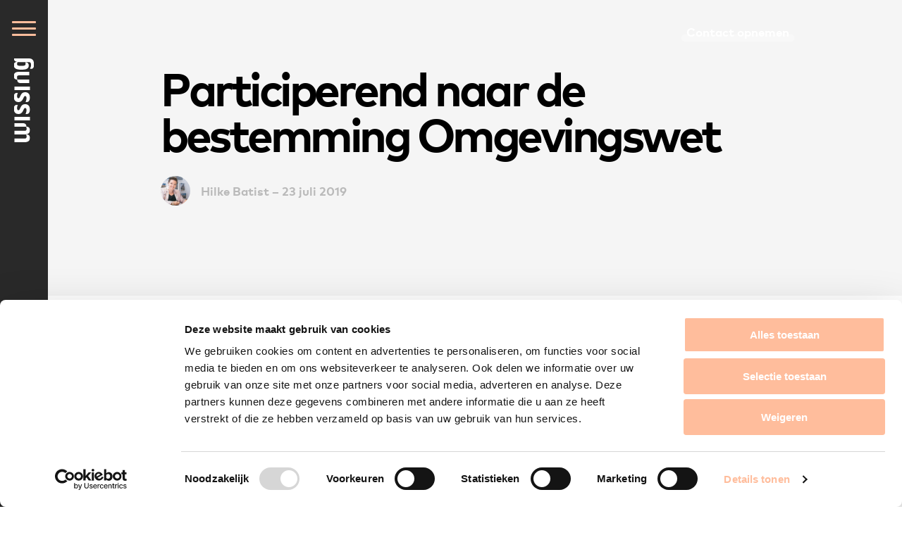

--- FILE ---
content_type: text/html; charset=UTF-8
request_url: https://www.wissing.nl/nieuws/participerend-naar-de-bestemming-omgevingswet/
body_size: 9995
content:
<!doctype html>
<!--[if lt IE 7]> <html class="no-js lt-ie9 lt-ie8 lt-ie7" lang="nl-NL" > <![endif]-->
<!--[if IE 7]> <html class="no-js lt-ie9 lt-ie8" lang="nl-NL" > <![endif]-->
<!--[if IE 8]> <html class="no-js lt-ie9" lang="nl-NL" > <![endif]-->
<!--[if gt IE 8]><!--><html class="no-js" lang="nl-NL" > <!--<![endif]-->
<head>

    
    <meta charset="utf-8">
    <meta http-equiv="X-UA-Compatible" content="IE=edge">
    <meta name="viewport" content="width=device-width, initial-scale=1.0, maximum-scale=1.0, user-scalable=0" />
    <meta name="web_author" content="WebNL, info@webnl.nl">

    <title>Participerend naar de bestemming Omgevingswet - Wissing</title>

    <link rel="dns-prefetch" href="//ajax.googleapis.com">
    <link rel="dns-prefetch" href="//www.google-analytics.com">
    <link rel="home" href="https://www.wissing.nl">
    <link rel="alternate" type="application/rss+xml" title="RSS feed" href="">

    <script type="text/javascript">
	window.dataLayer = window.dataLayer || [];

	function gtag() {
		dataLayer.push(arguments);
	}

	gtag("consent", "default", {
		ad_personalization: "denied",
		ad_storage: "denied",
		ad_user_data: "denied",
		analytics_storage: "denied",
		functionality_storage: "denied",
		personalization_storage: "denied",
		security_storage: "granted",
		wait_for_update: 500,
	});
	gtag("set", "ads_data_redaction", true);
	</script>
<script type="text/javascript">
		(function (w, d, s, l, i) {
		w[l] = w[l] || [];
		w[l].push({'gtm.start': new Date().getTime(), event: 'gtm.js'});
		var f = d.getElementsByTagName(s)[0], j = d.createElement(s), dl = l !== 'dataLayer' ? '&l=' + l : '';
		j.async = true;
		j.src = 'https://www.googletagmanager.com/gtm.js?id=' + i + dl;
		f.parentNode.insertBefore(j, f);
	})(
		window,
		document,
		'script',
		'dataLayer',
		'GTM-TXFWW5D'
	);
</script>
<script type="text/javascript"
		id="Cookiebot"
		src="https://consent.cookiebot.com/uc.js"
		data-implementation="wp"
		data-cbid="0bfe09e9-2132-46a3-b726-57db705c4017"
						data-culture="NL"
				async	></script>
<meta name='robots' content='index, follow, max-image-preview:large, max-snippet:-1, max-video-preview:-1' />
	<style>img:is([sizes="auto" i], [sizes^="auto," i]) { contain-intrinsic-size: 3000px 1500px }</style>
	
	
	<meta name="description" content="Participatie is een hot topic, zeker nu met de komst van de Omgevingswet. Onze participatie-expert Hilke Batist is druk met het volgen van alle ..." />
	<link rel="canonical" href="https://www.wissing.nl/nieuws/participerend-naar-de-bestemming-omgevingswet/" />
	<meta property="og:locale" content="nl_NL" />
	<meta property="og:type" content="article" />
	<meta property="og:title" content="Participerend naar de bestemming Omgevingswet - Wissing" />
	<meta property="og:description" content="Participatie is een hot topic, zeker nu met de komst van de Omgevingswet. Onze participatie-expert Hilke Batist is druk met het volgen van alle ..." />
	<meta property="og:url" content="https://www.wissing.nl/nieuws/participerend-naar-de-bestemming-omgevingswet/" />
	<meta property="og:site_name" content="Wissing" />
	<meta property="article:publisher" content="https://www.facebook.com/WissingRuimtelijkeDenkers/" />
	<meta property="article:modified_time" content="2021-03-04T14:56:33+00:00" />
	<meta name="twitter:card" content="summary_large_image" />
	<meta name="twitter:site" content="@wissing_rd" />
	<script type="application/ld+json" class="yoast-schema-graph">{"@context":"https://schema.org","@graph":[{"@type":"WebPage","@id":"https://www.wissing.nl/nieuws/participerend-naar-de-bestemming-omgevingswet/","url":"https://www.wissing.nl/nieuws/participerend-naar-de-bestemming-omgevingswet/","name":"Participerend naar de bestemming Omgevingswet - Wissing","isPartOf":{"@id":"https://www.wissing.nl/#website"},"datePublished":"2019-07-23T15:10:40+00:00","dateModified":"2021-03-04T14:56:33+00:00","breadcrumb":{"@id":"https://www.wissing.nl/nieuws/participerend-naar-de-bestemming-omgevingswet/#breadcrumb"},"inLanguage":"nl-NL","potentialAction":[{"@type":"ReadAction","target":["https://www.wissing.nl/nieuws/participerend-naar-de-bestemming-omgevingswet/"]}]},{"@type":"BreadcrumbList","@id":"https://www.wissing.nl/nieuws/participerend-naar-de-bestemming-omgevingswet/#breadcrumb","itemListElement":[{"@type":"ListItem","position":1,"name":"Home","item":"https://www.wissing.nl/"},{"@type":"ListItem","position":2,"name":"Nieuws","item":"https://www.wissing.nl/nieuws/"},{"@type":"ListItem","position":3,"name":"Participerend naar de bestemming Omgevingswet"}]},{"@type":"WebSite","@id":"https://www.wissing.nl/#website","url":"https://www.wissing.nl/","name":"Wissing","description":"Ruimtelijke denkers","publisher":{"@id":"https://www.wissing.nl/#organization"},"potentialAction":[{"@type":"SearchAction","target":{"@type":"EntryPoint","urlTemplate":"https://www.wissing.nl/?s={search_term_string}"},"query-input":{"@type":"PropertyValueSpecification","valueRequired":true,"valueName":"search_term_string"}}],"inLanguage":"nl-NL"},{"@type":"Organization","@id":"https://www.wissing.nl/#organization","name":"Wissing","url":"https://www.wissing.nl/","logo":{"@type":"ImageObject","inLanguage":"nl-NL","@id":"https://www.wissing.nl/#/schema/logo/image/","url":"https://wissing.nl/wp-content/uploads/seo-image.jpg","contentUrl":"https://wissing.nl/wp-content/uploads/seo-image.jpg","width":1200,"height":630,"caption":"Wissing"},"image":{"@id":"https://www.wissing.nl/#/schema/logo/image/"},"sameAs":["https://www.facebook.com/WissingRuimtelijkeDenkers/","https://x.com/wissing_rd","https://www.linkedin.com/company/wissing-ruimtelijke-denkers/"]}]}</script>
	


<link rel='dns-prefetch' href='//www.wissing.nl' />
<style id='classic-theme-styles-inline-css' type='text/css'>
/*! This file is auto-generated */
.wp-block-button__link{color:#fff;background-color:#32373c;border-radius:9999px;box-shadow:none;text-decoration:none;padding:calc(.667em + 2px) calc(1.333em + 2px);font-size:1.125em}.wp-block-file__button{background:#32373c;color:#fff;text-decoration:none}
</style>
<style id='global-styles-inline-css' type='text/css'>
:root{--wp--preset--aspect-ratio--square: 1;--wp--preset--aspect-ratio--4-3: 4/3;--wp--preset--aspect-ratio--3-4: 3/4;--wp--preset--aspect-ratio--3-2: 3/2;--wp--preset--aspect-ratio--2-3: 2/3;--wp--preset--aspect-ratio--16-9: 16/9;--wp--preset--aspect-ratio--9-16: 9/16;--wp--preset--color--black: #000000;--wp--preset--color--cyan-bluish-gray: #abb8c3;--wp--preset--color--white: #ffffff;--wp--preset--color--pale-pink: #f78da7;--wp--preset--color--vivid-red: #cf2e2e;--wp--preset--color--luminous-vivid-orange: #ff6900;--wp--preset--color--luminous-vivid-amber: #fcb900;--wp--preset--color--light-green-cyan: #7bdcb5;--wp--preset--color--vivid-green-cyan: #00d084;--wp--preset--color--pale-cyan-blue: #8ed1fc;--wp--preset--color--vivid-cyan-blue: #0693e3;--wp--preset--color--vivid-purple: #9b51e0;--wp--preset--gradient--vivid-cyan-blue-to-vivid-purple: linear-gradient(135deg,rgba(6,147,227,1) 0%,rgb(155,81,224) 100%);--wp--preset--gradient--light-green-cyan-to-vivid-green-cyan: linear-gradient(135deg,rgb(122,220,180) 0%,rgb(0,208,130) 100%);--wp--preset--gradient--luminous-vivid-amber-to-luminous-vivid-orange: linear-gradient(135deg,rgba(252,185,0,1) 0%,rgba(255,105,0,1) 100%);--wp--preset--gradient--luminous-vivid-orange-to-vivid-red: linear-gradient(135deg,rgba(255,105,0,1) 0%,rgb(207,46,46) 100%);--wp--preset--gradient--very-light-gray-to-cyan-bluish-gray: linear-gradient(135deg,rgb(238,238,238) 0%,rgb(169,184,195) 100%);--wp--preset--gradient--cool-to-warm-spectrum: linear-gradient(135deg,rgb(74,234,220) 0%,rgb(151,120,209) 20%,rgb(207,42,186) 40%,rgb(238,44,130) 60%,rgb(251,105,98) 80%,rgb(254,248,76) 100%);--wp--preset--gradient--blush-light-purple: linear-gradient(135deg,rgb(255,206,236) 0%,rgb(152,150,240) 100%);--wp--preset--gradient--blush-bordeaux: linear-gradient(135deg,rgb(254,205,165) 0%,rgb(254,45,45) 50%,rgb(107,0,62) 100%);--wp--preset--gradient--luminous-dusk: linear-gradient(135deg,rgb(255,203,112) 0%,rgb(199,81,192) 50%,rgb(65,88,208) 100%);--wp--preset--gradient--pale-ocean: linear-gradient(135deg,rgb(255,245,203) 0%,rgb(182,227,212) 50%,rgb(51,167,181) 100%);--wp--preset--gradient--electric-grass: linear-gradient(135deg,rgb(202,248,128) 0%,rgb(113,206,126) 100%);--wp--preset--gradient--midnight: linear-gradient(135deg,rgb(2,3,129) 0%,rgb(40,116,252) 100%);--wp--preset--font-size--small: 13px;--wp--preset--font-size--medium: 20px;--wp--preset--font-size--large: 36px;--wp--preset--font-size--x-large: 42px;--wp--preset--spacing--20: 0.44rem;--wp--preset--spacing--30: 0.67rem;--wp--preset--spacing--40: 1rem;--wp--preset--spacing--50: 1.5rem;--wp--preset--spacing--60: 2.25rem;--wp--preset--spacing--70: 3.38rem;--wp--preset--spacing--80: 5.06rem;--wp--preset--shadow--natural: 6px 6px 9px rgba(0, 0, 0, 0.2);--wp--preset--shadow--deep: 12px 12px 50px rgba(0, 0, 0, 0.4);--wp--preset--shadow--sharp: 6px 6px 0px rgba(0, 0, 0, 0.2);--wp--preset--shadow--outlined: 6px 6px 0px -3px rgba(255, 255, 255, 1), 6px 6px rgba(0, 0, 0, 1);--wp--preset--shadow--crisp: 6px 6px 0px rgba(0, 0, 0, 1);}:where(.is-layout-flex){gap: 0.5em;}:where(.is-layout-grid){gap: 0.5em;}body .is-layout-flex{display: flex;}.is-layout-flex{flex-wrap: wrap;align-items: center;}.is-layout-flex > :is(*, div){margin: 0;}body .is-layout-grid{display: grid;}.is-layout-grid > :is(*, div){margin: 0;}:where(.wp-block-columns.is-layout-flex){gap: 2em;}:where(.wp-block-columns.is-layout-grid){gap: 2em;}:where(.wp-block-post-template.is-layout-flex){gap: 1.25em;}:where(.wp-block-post-template.is-layout-grid){gap: 1.25em;}.has-black-color{color: var(--wp--preset--color--black) !important;}.has-cyan-bluish-gray-color{color: var(--wp--preset--color--cyan-bluish-gray) !important;}.has-white-color{color: var(--wp--preset--color--white) !important;}.has-pale-pink-color{color: var(--wp--preset--color--pale-pink) !important;}.has-vivid-red-color{color: var(--wp--preset--color--vivid-red) !important;}.has-luminous-vivid-orange-color{color: var(--wp--preset--color--luminous-vivid-orange) !important;}.has-luminous-vivid-amber-color{color: var(--wp--preset--color--luminous-vivid-amber) !important;}.has-light-green-cyan-color{color: var(--wp--preset--color--light-green-cyan) !important;}.has-vivid-green-cyan-color{color: var(--wp--preset--color--vivid-green-cyan) !important;}.has-pale-cyan-blue-color{color: var(--wp--preset--color--pale-cyan-blue) !important;}.has-vivid-cyan-blue-color{color: var(--wp--preset--color--vivid-cyan-blue) !important;}.has-vivid-purple-color{color: var(--wp--preset--color--vivid-purple) !important;}.has-black-background-color{background-color: var(--wp--preset--color--black) !important;}.has-cyan-bluish-gray-background-color{background-color: var(--wp--preset--color--cyan-bluish-gray) !important;}.has-white-background-color{background-color: var(--wp--preset--color--white) !important;}.has-pale-pink-background-color{background-color: var(--wp--preset--color--pale-pink) !important;}.has-vivid-red-background-color{background-color: var(--wp--preset--color--vivid-red) !important;}.has-luminous-vivid-orange-background-color{background-color: var(--wp--preset--color--luminous-vivid-orange) !important;}.has-luminous-vivid-amber-background-color{background-color: var(--wp--preset--color--luminous-vivid-amber) !important;}.has-light-green-cyan-background-color{background-color: var(--wp--preset--color--light-green-cyan) !important;}.has-vivid-green-cyan-background-color{background-color: var(--wp--preset--color--vivid-green-cyan) !important;}.has-pale-cyan-blue-background-color{background-color: var(--wp--preset--color--pale-cyan-blue) !important;}.has-vivid-cyan-blue-background-color{background-color: var(--wp--preset--color--vivid-cyan-blue) !important;}.has-vivid-purple-background-color{background-color: var(--wp--preset--color--vivid-purple) !important;}.has-black-border-color{border-color: var(--wp--preset--color--black) !important;}.has-cyan-bluish-gray-border-color{border-color: var(--wp--preset--color--cyan-bluish-gray) !important;}.has-white-border-color{border-color: var(--wp--preset--color--white) !important;}.has-pale-pink-border-color{border-color: var(--wp--preset--color--pale-pink) !important;}.has-vivid-red-border-color{border-color: var(--wp--preset--color--vivid-red) !important;}.has-luminous-vivid-orange-border-color{border-color: var(--wp--preset--color--luminous-vivid-orange) !important;}.has-luminous-vivid-amber-border-color{border-color: var(--wp--preset--color--luminous-vivid-amber) !important;}.has-light-green-cyan-border-color{border-color: var(--wp--preset--color--light-green-cyan) !important;}.has-vivid-green-cyan-border-color{border-color: var(--wp--preset--color--vivid-green-cyan) !important;}.has-pale-cyan-blue-border-color{border-color: var(--wp--preset--color--pale-cyan-blue) !important;}.has-vivid-cyan-blue-border-color{border-color: var(--wp--preset--color--vivid-cyan-blue) !important;}.has-vivid-purple-border-color{border-color: var(--wp--preset--color--vivid-purple) !important;}.has-vivid-cyan-blue-to-vivid-purple-gradient-background{background: var(--wp--preset--gradient--vivid-cyan-blue-to-vivid-purple) !important;}.has-light-green-cyan-to-vivid-green-cyan-gradient-background{background: var(--wp--preset--gradient--light-green-cyan-to-vivid-green-cyan) !important;}.has-luminous-vivid-amber-to-luminous-vivid-orange-gradient-background{background: var(--wp--preset--gradient--luminous-vivid-amber-to-luminous-vivid-orange) !important;}.has-luminous-vivid-orange-to-vivid-red-gradient-background{background: var(--wp--preset--gradient--luminous-vivid-orange-to-vivid-red) !important;}.has-very-light-gray-to-cyan-bluish-gray-gradient-background{background: var(--wp--preset--gradient--very-light-gray-to-cyan-bluish-gray) !important;}.has-cool-to-warm-spectrum-gradient-background{background: var(--wp--preset--gradient--cool-to-warm-spectrum) !important;}.has-blush-light-purple-gradient-background{background: var(--wp--preset--gradient--blush-light-purple) !important;}.has-blush-bordeaux-gradient-background{background: var(--wp--preset--gradient--blush-bordeaux) !important;}.has-luminous-dusk-gradient-background{background: var(--wp--preset--gradient--luminous-dusk) !important;}.has-pale-ocean-gradient-background{background: var(--wp--preset--gradient--pale-ocean) !important;}.has-electric-grass-gradient-background{background: var(--wp--preset--gradient--electric-grass) !important;}.has-midnight-gradient-background{background: var(--wp--preset--gradient--midnight) !important;}.has-small-font-size{font-size: var(--wp--preset--font-size--small) !important;}.has-medium-font-size{font-size: var(--wp--preset--font-size--medium) !important;}.has-large-font-size{font-size: var(--wp--preset--font-size--large) !important;}.has-x-large-font-size{font-size: var(--wp--preset--font-size--x-large) !important;}
:where(.wp-block-post-template.is-layout-flex){gap: 1.25em;}:where(.wp-block-post-template.is-layout-grid){gap: 1.25em;}
:where(.wp-block-columns.is-layout-flex){gap: 2em;}:where(.wp-block-columns.is-layout-grid){gap: 2em;}
:root :where(.wp-block-pullquote){font-size: 1.5em;line-height: 1.6;}
</style>
<!--[if (gt IE 8) | (IEMobile)]><!-->
	<link rel='stylesheet' id='rokit_main_style-css' href='https://www.wissing.nl/wp-content/themes/wissing/resources/assets/styles/style.css?ver=1.0' type='text/css' media='all' />
	<!---<![endif]-->
	<link rel='stylesheet' id='rokit_style_print-css' href='https://www.wissing.nl/wp-content/themes/wissing/resources/assets/styles/print.css?ver=1.0' type='text/css' media='print' />
	<!--[if (lt IE 9) | (!IEMobile)]>
	<link rel='stylesheet' id='rokit_style_ie-css' href='https://www.wissing.nl/wp-content/themes/wissing/resources/assets/styles/style-ie.css?ver=1.0' type='text/css' media='all' />
	<![endif]-->
<script type="text/javascript" src="https://www.wissing.nl/wp-content/themes/wissing/resources/assets/scripts/modernizr-custom.js" id="rokit_head-js"></script>
<link rel='shortlink' href='https://www.wissing.nl/?p=1507' />

    <!-- Google Tag Manager --><script>(function(w,d,s,l,i){w[l]=w[l]||[];w[l].push({'gtm.start':new Date().getTime(),event:'gtm.js'});var f=d.getElementsByTagName(s)[0],j=d.createElement(s),dl=l!='dataLayer'?'&l='+l:'';j.async=true;j.src='https://www.googletagmanager.com/gtm.js?id='+i+dl;f.parentNode.insertBefore(j,f);})(window,document,'script','dataLayer','GTM-TXFWW5D');</script><!-- End Google Tag Manager -->

    <link rel="apple-touch-icon" href="/wp-content/themes/wissing/resources/assets/images/apple-touch-icon.png>"><?php // Touch icons, iOS and Android, 180x180 pixels in size (http://j.mp/2fnrQmw, http://j.mp/2gpJVVF) ?>
<link rel="icon" href="/wp-content/themes/wissing/resources/assets/images/favicon.png"><?php // For Firefox, Chrome, Safari, IE 11+ and Opera, 192x192 pixels in size ?>
<link rel="mask-icon" href="/wp-content/themes/wissing/resources/assets/images/pinned_icon.svg" color="#0146D4"><?php // For Safari 9+ pinned tab (http://j.mp/2gpNiw9) ?>
    <script src="https://ajax.googleapis.com/ajax/libs/webfont/1.5.18/webfont.js"></script>
<script>
    WebFont.load({
        active: function() {
            if (typeof jQuery !== 'undefined') {
                jQuery(window).trigger('fontsloaded');
            }
        },
        custom: {
            families: ['FFMarkWebProBold'],
            urls: [ 'https://www.wissing.nl/wp-content/themes/wissing/resources/assets/fonts/fonts.css' ]
        },
        google: {
            families: ['Roboto:400,700']
        }
    });
</script>


    
    </head>

<body class="body--single body--single--news body--participerend-naar-de-bestemming-omgevingswet">
<!-- Google Tag Manager (noscript) -->
<noscript><iframe src="https://www.googletagmanager.com/ns.html?id=GTM-TXFWW5D"
                  height="0" width="0" style="display:none;visibility:hidden"></iframe></noscript>
<!-- End Google Tag Manager (noscript) -->


<div class="c-header c-header--fixed ">

    <div class="c-header__content">
        <div class="c-hamburger js-toggle-menu">
            <span></span>
        </div>

        <div class="c-masthead">
            <a href="/">
                <img src="https://www.wissing.nl/wp-content/themes/wissing/resources/assets/images/logo.svg" alt="">
            </a>
        </div>

        <span class="c-header__label u-text-bold u-text-size-nano u-text-color-gray">Ruimtelijke denkers</span>
    </div>

</div>

<nav role="navigation" class="o-nav c-nav-main js-mainnav">
    
                    <figure class="c-nav-main__image js-image-liquid">
                <img  src="https://www.wissing.nl/wp-content/uploads/cache/975120908/menu-panorama2-wissing-2560x1440.jpg" alt="Wissing ruimtelijke denkers">
            </figure>
        
        <div class="o-contain o-contain-padding-narrow">
            <span class="c-nav-main__heading u-text-size-beta u-text-bold u-text-color-white">Welke pagina wil je bezoeken?</span>

            <div class="o-grid o-grid--with-gutter">
                <div class="o-grid__cell u-1of2--md u-1of3--lg">
                    <ul class="o-list-plain o-nav__list">

                                                    <li class="o-nav__item c-nav-main__item u-text-bold u-text-color-gray js-block menu-home">
                                <a href="https://www.wissing.nl/" class="o-nav__link c-nav-main__link u-text-size-epsilon c-underline c-underline--hover c-underline--sm" title="Home">Home</a>
                            </li>
                                                    <li class="o-nav__item c-nav-main__item u-text-bold u-text-color-gray js-block menu-over-ons">
                                <a href="https://www.wissing.nl/over-ons/" class="o-nav__link c-nav-main__link u-text-size-epsilon c-underline c-underline--hover c-underline--sm" title="Over ons">Over ons</a>
                            </li>
                                                    <li class="o-nav__item c-nav-main__item u-text-bold u-text-color-gray js-block menu-expertise">
                                <a href="https://www.wissing.nl/expertise/" class="o-nav__link c-nav-main__link u-text-size-epsilon c-underline c-underline--hover c-underline--sm" title="Expertise">Expertise</a>
                            </li>
                                                    <li class="o-nav__item c-nav-main__item u-text-bold u-text-color-gray js-block menu-mensen">
                                <a href="https://www.wissing.nl/mensen/" class="o-nav__link c-nav-main__link u-text-size-epsilon c-underline c-underline--hover c-underline--sm" title="Mensen">Mensen</a>
                            </li>
                                                    <li class="o-nav__item c-nav-main__item u-text-bold u-text-color-gray js-block is-active menu-nieuws">
                                <a href="https://www.wissing.nl/nieuws/" class="o-nav__link c-nav-main__link u-text-size-epsilon c-underline c-underline--hover c-underline--sm" title="Nieuws">Nieuws</a>
                            </li>
                                                    <li class="o-nav__item c-nav-main__item u-text-bold u-text-color-gray js-block menu-projecten">
                                <a href="https://www.wissing.nl/projecten/" class="o-nav__link c-nav-main__link u-text-size-epsilon c-underline c-underline--hover c-underline--sm" title="Projecten">Projecten</a>
                            </li>
                                                    <li class="o-nav__item c-nav-main__item u-text-bold u-text-color-gray js-block menu-contact">
                                <a href="https://www.wissing.nl/contact/" class="o-nav__link c-nav-main__link u-text-size-epsilon c-underline c-underline--hover c-underline--sm" title="Contact">Contact</a>
                            </li>
                                                    <li class="o-nav__item c-nav-main__item u-text-bold u-text-color-gray js-block menu-vacatures">
                                <a href="https://www.wissing.nl/vacatures/" class="o-nav__link c-nav-main__link u-text-size-epsilon c-underline c-underline--hover c-underline--sm" title="Vacatures">Vacatures</a>
                            </li>
                                                    <li class="o-nav__item c-nav-main__item u-text-bold u-text-color-gray js-block menu-english-summary">
                                <a href="https://www.wissing.nl/english-summary/" class="o-nav__link c-nav-main__link u-text-size-epsilon c-underline c-underline--hover c-underline--sm" title="English Summary">English Summary</a>
                            </li>
                        
                    </ul>
                </div>

                            </div>
        </div>
    </nav>

<div class="o-contain o-contain-padding c-header-sub-wrapper">
    <div class="c-header-sub">
                <a class="o-link u-text-bold c-underline c-underline--sm c-underline--white c-underline--opacity u-text-color-white" href="https://www.wissing.nl/contact/" title="Contact opnemen">Contact opnemen</a>
    </div>
</div>

<main role="main" class="c-page-wrapper">

        	
    
    <div class="o-panorama c-panorama--news c-panorama--gray c-panorama--bg-full">
        <div class="o-contain o-contain-padding-narrow">
		    <div class="o-panorama__content">

                                    <h1 class="c-panorama__heading u-text-size-alpha u-text-bold">Participerend naar de bestemming Omgevingswet</h1>
                
                                    <div class="o-flag o-flag--sm c-panorama__author u-text-color-gray u-text-bold">
                        <a href="https://www.wissing.nl/mensen/hilke-batist/" title="Hilke Batist">
                            <div class="o-flag__image">
                                <img class="o-avatar__image o-avatar__image--sm o-avatar__image--round" src="https://www.wissing.nl/wp-content/uploads/cache/3203024057/mensen-hilke-afb-wissing-200x200.jpg" alt="Hilke Batist">
                            </div>
                            <div class="o-flag__body">
                                <ul class="o-list-plain o-list-inline">
                                    <li>Hilke Batist –</li>
                                    <li> <time datetime="30-03-2018">23 juli 2019</time></li>
                                </ul>
                            </div>
                        </a>
                    </div>
                            </div>
        </div>

        	</div>

        
	
	<div class="o-contain">
		<div class="c-copy ">

				
    <div class="c-cta">
        <ul class="o-list-plain o-list-inline c-cta__links">
                            <li>
                    <a class="o-link c-social-inline c-social-inline--twitter c-underline c-underline--sm" href="https://twitter.com/intent/tweet?text=Participerend+naar+de+bestemming+Omgevingswet&url={"message":"DEPRECATED_ENDPOINT"}&via=rodesk" rel="external">Deel op Twitter</a>
                </li>
                                        <li>
                    <a class="o-link c-social-inline c-social-inline--linkedin c-underline c-underline--sm" href="https://linkedin.com/shareArticle?mini=true&title=Participerend+naar+de+bestemming+Omgevingswet&url=https://www.wissing.nl/nieuws/participerend-naar-de-bestemming-omgevingswet/" rel="external">Deel op Linkedin</a>
                </li>
                    </ul>
    </div>


                        
			            <div class="c-intro u-text-size-zeta u-text-color-gray-dark u-center">
        <div class="c-intro__content">
            <div class="c-intro__text"><p>Participatie is een hot topic, zeker nu met de komst van de Omgevingswet. Onze participatie-expert <a href="https://www.wissing.nl/mensen/hilke-batist/">Hilke Batist</a> is druk met het volgen van alle ontwikkelingen. Zij leest, studeert, discussieert en participeert om deze kennis verder uit te breiden.</p>
</div>
        </div>
    </div>



    
	<blockquote class="c-quote u-text-size-beta u-text-bold">
		<p>"Onze kijk is anders, maar het doel hetzelfde, dat maakt het juist zo interessant."</p>
	</blockquote>

    
<div class="c-wrapin u-center c-wrapin--flipped ">
    <div class="o-grid o-grid--with-gutter-lg">
        <div class="o-grid__cell u-1of2--wd">
            <figure class="c-wrapin__image">
                <img class=" js-lazy-load" data-aspect="0.67" data-src="https://www.wissing.nl/wp-content/uploads/cache/692247106/nieuws-congres-participatie-sfeer-afbtxt-wissing-400x268.jpg" data-src-retina="https://www.wissing.nl/wp-content/uploads/cache/692247106/nieuws-congres-participatie-sfeer-afbtxt-wissing-800x536.jpg" src="" alt="Bestemming Omgevingswet">

                                    <figcaption class="u-text-size-nano u-text-color-gray-dark">Beeld: https://aandeslagmetdeomgevingswet.nl</figcaption>
                
            </figure>
        </div>
        <div class="o-grid__cell u-1of2--wd">
            <div class="c-wrapin__content">
                <h2 class="u-text-bold u-text-size-delta">Bestemming Omgevingswet</h2>
                <div class="c-copy__paragraph u-text-color-gray-dark">
                    <p>Hilke: “Het opzetten van goede participatie is een vak apart. Zo was ik onlangs bij het <a href="https://aandeslagmetdeomgevingswet.nl/actueel/nieuws/nieuwsberichten/nieuwsberichten-2019/juli/verslag-congres/" rel="external nofollow">congres ‘Bestemming Omgevingswet, Praktijkcongres voor communicatieprofessionals’</a>. Ik was hier een vreemde eend in de bijt, tussen de vele communicatieprofessionals van vooral gemeenten, maar dat maakte het juist zo waardevol. Door hier als stedenbouwkundige tussen te staan, had ik vele goede gesprekken over wat belangrijk is, wat er nog moet gebeuren en wat onze ideeën zijn over de aankomende Omgevingswet. Onze ingang is vaak het ruimtelijk vraagstuk, dit is de aanleiding voor de participatie. Dus geen participatie omdat het moet, maar omdat we dit willen, zodat we de uitkomsten kunnen gebruiken in onze plannen.”</p>

                </div>
            </div>
        </div>
    </div>
</div>
    

    <div class="c-copy__paragraph u-text-color-gray-dark u-center">
        <p>Bij Wissing werken we veel samen met de communicatieprofessionals van gemeenten in het organiseren van de participatie. Onze kijk is anders, maar het doel hetzelfde, dat maakt het juist zo interessant.</p>

    </div>



    
<div class="c-wrapin u-center  ">
    <div class="o-grid o-grid--with-gutter-lg">
        <div class="o-grid__cell u-1of2--wd">
            <figure class="c-wrapin__image">
                <img class=" js-lazy-load" data-aspect="0.67" data-src="https://www.wissing.nl/wp-content/uploads/cache/2411396567/nieuws-congres-participatie-koffie-afbtxt-wissing-400x268.jpg" data-src-retina="https://www.wissing.nl/wp-content/uploads/cache/2411396567/nieuws-congres-participatie-koffie-afbtxt-wissing-800x536.jpg" src="" alt=" ">

                
            </figure>
        </div>
        <div class="o-grid__cell u-1of2--wd">
            <div class="c-wrapin__content">
                <h2 class="u-text-bold u-text-size-delta"> </h2>
                <div class="c-copy__paragraph u-text-color-gray-dark">
                    <p>“Op dit moment is er nog veel onbekend omtrent participatie en de Omgevingswet, dus ik houd de ontwikkelingen nauw in de gaten om zowel mijn collega’s bij Wissing bij te staan bij participatieopgaven, als onze opdrachtgevers.”</p>
<p>Ook weten wat er mogelijk is op het gebied van participatie bij ruimtelijke projecten? Kom dan eens een drankje drinken bij Wissing!</p>

                </div>
            </div>
        </div>
    </div>
</div>
    

    <div class="c-copy__paragraph u-text-color-gray-dark u-center">
        <p>Bekijk hier nog een <a href="https://www.youtube.com/watch?v=vjAyiJf6mhk&amp;feature=youtu.be" rel="external nofollow">sfeerimpressie van het praktijkcongres</a>.</p>

    </div>




				
    <div class="c-cta">
        <ul class="o-list-plain o-list-inline c-cta__links">
                            <li>
                    <a class="o-link c-social-inline c-social-inline--twitter c-underline c-underline--sm" href="https://twitter.com/intent/tweet?text=Participerend+naar+de+bestemming+Omgevingswet&url={"message":"DEPRECATED_ENDPOINT"}&via=rodesk" rel="external">Deel op Twitter</a>
                </li>
                                        <li>
                    <a class="o-link c-social-inline c-social-inline--linkedin c-underline c-underline--sm" href="https://linkedin.com/shareArticle?mini=true&title=Participerend+naar+de+bestemming+Omgevingswet&url=https://www.wissing.nl/nieuws/participerend-naar-de-bestemming-omgevingswet/" rel="external">Deel op Linkedin</a>
                </li>
                    </ul>
    </div>


		</div>
	</div>


        	    <div class="u-bg-gray-lightest">
        <div class="c-cards c-cards--footer c-cards--pullup">
            <div class="o-contain o-contain-padding-narrow">
                <div class="o-grid o-grid--with-gutter-md c-masonry">
                    <div class="o-grid__cell u-1of2--md">

                                                    <div class="c-note u-bg-primary-light u-text-center js-block">
                                <span class="c-note__heading u-text-size-beta u-text-bold">Weten wat er mogelijk is op het gebied van participatie?</span>
                                                                    <a class="o-link c-underline c-underline--white c-underline--sm u-text-size-zeta u-text-bold" href="https://www.wissing.nl/mensen/hilke-batist/">Neem contact op met Hilke</a>
                                                            </div>
                        
                                                    

    <div class="c-card c-card--image c-card--gradient c-underline c-underline--sm js-block c-card--landscape">

                    <figure class="o-card__image">
                <img class="js-lazy-load-liquid js-lazy-load" data-aspect="0.62735849056604" data-src="https://www.wissing.nl/wp-content/uploads/cache/2471233177/de_kreek_impressie_natte_kreek_tumbklein_wissing-424x266.jpg" data-src-retina="https://www.wissing.nl/wp-content/uploads/cache/2471233177/de_kreek_impressie_natte_kreek_tumbklein_wissing-848x532.jpg" src="" alt="De Kreek - Den Hoorn">
            </figure>
        
                    <div class="o-card__content">
                                    <h3 class="c-card__heading u-text-size-delta u-text-bold u-text-color-white"><a href="https://www.wissing.nl/projecten/de-kreek-den-hoorn/">Cittaslow als basis</a></h3>
                                                    <span class="u-text-color-gray u-text-size-nano">De Kreek – Den Hoorn</span>
                            </div>
            </div>

                        
                    </div>
                    <div class="o-grid__cell u-1of2--md">

                                                    
<div class="c-card c-card--simple  c-underline c-underline--sm js-block">

    
            <div class="o-card__content">
                            <h2 class="c-card__heading u-text-size-delta u-text-bold"><a href="https://www.wissing.nl/nieuws/succesvol-participatietraject-leidt-tot-groener-ter-heijde/" title="Succesvol participatietraject leidt tot groener Ter Heijde">Succesvol participatietraject leidt tot groener Ter Heijde</a></h2>
                                </div>
    </div>                        
                                                    

    <div class="c-card c-card--image c-card--gradient c-underline c-underline--sm js-block c-card--landscape">

                    <figure class="o-card__image">
                <img class="js-lazy-load-liquid js-lazy-load" data-aspect="0.62735849056604" data-src="https://www.wissing.nl/wp-content/uploads/cache/2513455288/zuidpolder-watergang-thumbklein-wissing-424x266.jpg" data-src-retina="https://www.wissing.nl/wp-content/uploads/cache/2513455288/zuidpolder-watergang-thumbklein-wissing-848x532.jpg" src="" alt="Zuidpolder - Eemnes">
            </figure>
        
                    <div class="o-card__content">
                                    <h3 class="c-card__heading u-text-size-delta u-text-bold u-text-color-white"><a href="https://www.wissing.nl/projecten/zuidpolder-eemnes/">Charmante uitbreiding in de polderstructuur</a></h3>
                                                    <span class="u-text-color-gray u-text-size-nano">Zuidpolder – Eemnes</span>
                            </div>
            </div>

                        
                                                    
<div class="c-card c-card--simple  c-underline c-underline--sm js-block">

    
            <div class="o-card__content">
                            <h2 class="c-card__heading u-text-size-delta u-text-bold"><a href="https://www.wissing.nl/nieuws/participatie-nu-echt-verankerd-in-omgevingswet/" title="Participatie nu echt verankerd in Omgevingswet">Participatie nu echt verankerd in Omgevingswet</a></h2>
                                </div>
    </div>                        
                        
                    </div>
                </div>
            </div>
        </div>
    </div>

</main>

    <footer class="c-footer" role="contentinfo">
        <div class="o-contain o-contain-padding-narrow">
            <div class="c-footer__main">
                <div class="o-grid o-grid--with-gutter">
                    <div class="o-grid__cell u-1of2--md">
                        <img class="c-logo" src="https://www.wissing.nl/wp-content/themes/wissing/resources/assets/images/logo-footer.svg" alt="">
                        <ul class="o-list-plain o-list-inline c-socials">
                                                                                                                    <li><a class="c-socials__item c-socials__item--linkedin" href="https://www.linkedin.com/company/wissing-ruimtelijke-denkers/" rel="external">Linkedin</a></li>
                                                                                        <li><a class="c-socials__item--instagram" href="https://www.instagram.com/wissing_ruimtelijkedenkers/" rel="external">Instagram</a></li>
                                                                                </ul>
                    </div>
                    <div class="o-grid__cell u-1of2--md">
                        <div class="o-grid o-grid--with-gutter">
                            <div class="o-grid__cell u-1of2--md">
                                <h2 class="c-footer__heading u-text-size-epsilon u-text-bold">Bekijk deze pagina's</h2>
                                <ul class="o-list-plain u-text-color-gray-dark">
                                                                                                                    <li><a class="c-underline c-underline--sm c-underline--hover" href="https://www.wissing.nl/over-ons" title="Over ons" >Over ons</a></li>
                                                                                                                    <li><a class="c-underline c-underline--sm c-underline--hover" href="https://www.wissing.nl/mensen" title="Mensen" >Mensen</a></li>
                                                                                                                    <li><a class="c-underline c-underline--sm c-underline--hover" href="https://www.wissing.nl/nieuws" title="Nieuws" >Nieuws</a></li>
                                                                                                                    <li><a class="c-underline c-underline--sm c-underline--hover" href="https://www.wissing.nl/projecten" title="Projecten" >Projecten</a></li>
                                                                                                                    <li><a class="c-underline c-underline--sm c-underline--hover" href="https://www.wissing.nl/expertise" title="Expertise" >Expertise</a></li>
                                                                                                                    <li><a class="c-underline c-underline--sm c-underline--hover" href="https://www.wissing.nl/contact" title="Contact" >Contact</a></li>
                                                                    </ul>
                            </div>
                            <div class="o-grid__cell u-1of2--md">
                                <h2 class="c-footer__heading u-text-size-epsilon u-text-bold">Contactgegevens</h2>
                                <ul class="o-list-plain c-footer__list u-text-color-gray-dark">
                                    <li>Middenbaan 108</li>
                                    <li>2991 CT Barendrecht</li>
                                    <li>Postbus 37</li>
                                    <li>2990 AA Barendrecht</li>
                                    <li><a class="c-underline c-underline--sm c-underline--hover" href="mailto:&#105;nfo&#64;&#119;&#105;&#115;&#115;&#105;&#110;g&#46;nl">info@wissing.nl</a></li>
                                    <li><a class="c-underline c-underline--sm c-underline--hover" href="tel:+31180613144">+31 (0)180 61 31 44</a></li>
                                </ul>
                            </div>
                        </div>
                    </div>
                </div>
            </div>
        </div>

        <div class="c-footer__disclaimer u-bg-gray-lightest u-text-color-gray-dark">
            <div class="o-contain o-contain-padding-narrow">
                <div class="o-grid o-grid--with-gutter">
                    <div class="o-grid__cell u-1of2--md">
                        <ul class="o-list-plain o-list-inline u-text-size-pico">
                                                                                                                            <li><a class="c-underline c-underline--sm c-underline--hover" href="https://www.wissing.nl/privacyverklaring/" title="Privacyverklaring" >Privacyverklaring</a>  |</li>
                                                                                                                            <li><a class="c-underline c-underline--sm c-underline--hover" href="https://www.wissing.nl/cookieverklaring/" title="Cookieverklaring" >Cookieverklaring</a>  |</li>
                                                                                                                            <li><a class="c-underline c-underline--sm c-underline--hover" href="https://www.wissing.nl/algemene-voorwaarden/" title="Algemene voorwaarden" >Algemene voorwaarden</a> </li>
                                                    </ul>
                    </div>
                    <div class="o-grid__cell u-1of2--md">
                        <span class="u-text-size-pico">Een <a href="https://webnl.nl" rel="external">WebNL</a> site</span>
                    </div>
                </div>
            </div>
        </div>
    </footer>

        <!--[if lt IE 9]><p class="c-oldie-message">You are using an <strong>outdated</strong> browser. Please <a href="http://browsehappy.com/">upgrade your browser</a> to improve your experience.</p><![endif]-->

    <script type="text/javascript" src="https://www.wissing.nl/wp-content/themes/wissing/resources/assets/scripts/jquery.js?ver=1.11.0" id="rokit_jquery-js"></script>
<script type="text/javascript" id="rokit_main-js-extra">
/* <![CDATA[ */
var siteInfo = {"baseurl":"https:\/\/www.wissing.nl","ajaxurl":"https:\/\/www.wissing.nl\/wp-admin\/admin-ajax.php","current_pt":"news","pt_archive_url":"https:\/\/www.wissing.nl\/nieuws\/","pt_singular_url":"https:\/\/www.wissing.nl\/nieuws\/participerend-naar-de-bestemming-omgevingswet\/","environment":"production"};
/* ]]> */
</script>
<script type="text/javascript" src="https://www.wissing.nl/wp-content/themes/wissing/resources/assets/scripts/main.js" id="rokit_main-js"></script>

    

</body>
</html>


--- FILE ---
content_type: text/css
request_url: https://www.wissing.nl/wp-content/themes/wissing/resources/assets/styles/style.css?ver=1.0
body_size: 16456
content:
@charset "UTF-8";html{font-family:sans-serif;line-height:1.15;-ms-text-size-adjust:100%;-webkit-text-size-adjust:100%}body{margin:0}article,aside,footer,header,nav,section{display:block}h1{margin:.67em 0;font-size:2em}figcaption,figure,main{display:block}figure{margin:1em 40px}hr{-webkit-box-sizing:content-box;box-sizing:content-box;height:0;overflow:visible}pre{font-family:monospace,monospace;font-size:1em}a{background-color:transparent;-webkit-text-decoration-skip:objects}a:active,a:hover{outline-width:0}abbr[title]{border-bottom:none;text-decoration:underline;-webkit-text-decoration:underline dotted;text-decoration:underline dotted}b,strong{font-weight:inherit;font-weight:bolder}code,kbd,samp{font-family:monospace,monospace;font-size:1em}dfn{font-style:italic}mark{background-color:#ff0;color:#000}small{font-size:80%}sub,sup{font-size:75%;line-height:0;position:relative;vertical-align:baseline}sub{bottom:-.25em}sup{top:-.5em}audio,video{display:inline-block}audio:not([controls]){display:none;height:0}img{border-style:none}svg:not(:root){overflow:hidden}button,input,optgroup,select,textarea{margin:0;font-family:sans-serif;font-size:100%;line-height:1.15}button,input{overflow:visible}button,select{text-transform:none}[type=reset],[type=submit],button,html [type=button]{-webkit-appearance:button}[type=button]::-moz-focus-inner,[type=reset]::-moz-focus-inner,[type=submit]::-moz-focus-inner,button::-moz-focus-inner{padding:0;border-style:none}[type=button]:-moz-focusring,[type=reset]:-moz-focusring,[type=submit]:-moz-focusring,button:-moz-focusring{outline:1px dotted ButtonText}fieldset{margin:0 2px;padding:.35em .625em .75em;border:1px solid silver}legend{display:table;max-width:100%;padding:0;-webkit-box-sizing:border-box;box-sizing:border-box;color:inherit;white-space:normal}progress{display:inline-block;vertical-align:baseline}textarea{overflow:auto}[type=checkbox],[type=radio]{-webkit-box-sizing:border-box;box-sizing:border-box;padding:0}[type=number]::-webkit-inner-spin-button,[type=number]::-webkit-outer-spin-button{height:auto}[type=search]{-webkit-appearance:textfield;outline-offset:-2px}[type=search]::-webkit-search-cancel-button,[type=search]::-webkit-search-decoration{-webkit-appearance:none}::-webkit-file-upload-button{-webkit-appearance:button;font:inherit}details,menu{display:block}summary{display:list-item}canvas{display:inline-block}[hidden],template{display:none}abbr,address,article,aside,audio,b,blockquote,body,canvas,caption,cite,code,dd,del,details,dfn,div,dl,dt,em,fieldset,figcaption,figure,footer,form,h1,h2,h3,h4,h5,h6,header,hgroup,html,i,iframe,img,ins,kbd,label,legend,li,mark,menu,nav,object,ol,p,pre,q,samp,section,small,span,strong,sub,summary,sup,table,tbody,td,tfoot,th,thead,time,tr,ul,var,video{margin:0;padding:0}h1,h2,h3,h4,h5,h6{font-size:inherit;font-weight:inherit;line-height:inherit}a{outline:0;background:transparent;color:inherit;font-weight:inherit;text-decoration:none;vertical-align:baseline}li{display:block;margin:0;padding:0;list-style:none;list-style-image:none}b,cite,em,i,small,strong,td,th{font-weight:inherit}abbr[title],dfn[title]{cursor:help}ins,u{text-decoration:none}address{font-style:normal}html{-webkit-box-sizing:border-box;box-sizing:border-box}*,:after,:before{-webkit-box-sizing:inherit;box-sizing:inherit}::-moz-selection{background-color:rgba(0,0,0,.8);color:#fff;text-shadow:none}::selection{background-color:rgba(0,0,0,.8);color:#fff;text-shadow:none}@-ms-viewport{width:device-width}@viewport{width:device-width}body:after{display:none;content:"small"}.wf-loading{opacity:0;visibility:hidden}.wf-active{-webkit-transition:opacity .24s ease-in-out;transition:opacity .24s ease-in-out}.wf-active,.wf-inactive{opacity:1;visibility:visible}.slick-slider{-webkit-box-sizing:border-box;box-sizing:border-box;-webkit-touch-callout:none;-webkit-user-select:none;-moz-user-select:none;-ms-user-select:none;user-select:none;-ms-touch-action:pan-y;touch-action:pan-y;-webkit-tap-highlight-color:transparent}.slick-list,.slick-slider{display:block;position:relative;overflow:hidden}.slick-list{margin:0;padding:0}.slick-list:focus{outline:none}.slick-list.dragging{cursor:hand}.slick-slider .slick-list,.slick-slider .slick-track{-webkit-transform:translateZ(0);-ms-transform:translateZ(0);transform:translateZ(0)}.slick-track{display:block;position:relative;top:0;left:0}.slick-track:after,.slick-track:before{display:table;content:""}.slick-track:after{clear:both}.slick-loading .slick-track{visibility:hidden}.slick-slide{display:none;height:100%;min-height:1px;float:left}[dir=rtl] .slick-slide{float:right}.slick-slide img{display:block}.slick-slide.slick-loading img{display:none}.slick-slide.dragging img{pointer-events:none}.slick-initialized .slick-slide{display:block}.slick-loading .slick-slide{visibility:hidden}.slick-vertical .slick-slide{display:block;height:auto;border:1px solid transparent}.slick-slide:focus{outline:none}.slick-arrow.slick-hidden{display:none}.slick-arrow{-webkit-transition:.24s ease-in;transition:.24s ease-in;-webkit-transition-property:opacity visibility;transition-property:opacity visibility;opacity:1;visibility:visible}.slick-disabled{opacity:0;visibility:hidden}.slick-dots li{width:6px;height:6px;margin:0 .353rem;padding:0;cursor:pointer}.slick-dots li:before{display:none}.slick-dots li button{width:6px;height:6px;display:block;padding:5px;border:0;border-radius:50%;background-color:#c8c8c8;color:transparent;font-size:0;line-height:0}.slick-dots li button:focus{outline:0}.slick-dots li.slick-active button{background-color:#ffbd9c}figure img{width:100%}figcaption{padding-right:5vw;padding-left:5vw;max-width:22.0625rem;margin-top:1.32375rem}img{max-width:100%;height:auto}figure>img{display:block}ul{counter-reset:a}ul li{display:list-item;position:relative;padding-left:1.765rem}ul li:before{position:absolute;left:0;color:#292929;content:"•"}ol li{counter-increment:a}ol li:before{margin-right:1.103125rem;color:#292929;content:counter(a) "."}html{font-size:100%;line-height:1.765;min-height:100%;background-color:#fff;color:#000;font-family:Roboto,Helvetica Neue,HelveticaNeue,Helvetica,Arial,ArialMT,sans-serif;-webkit-font-smoothing:antialiased;-moz-osx-font-smoothing:grayscale;overflow-y:scroll}body{margin-top:60px}body.no-scroll{height:100vh;margin-top:0}html.no-scroll{overflow:hidden}main{-webkit-transition:opacity .24s ease-in .24s;transition:opacity .24s ease-in .24s;opacity:1}main .is-hidden{-webkit-transition:opacity .24s ease-in;transition:opacity .24s ease-in;-webkit-transition-delay:0;transition-delay:0;opacity:0}q{quotes:none}q:before{content:"“test"}q:after{content:"”"}blockquote{quotes:none}blockquote p{display:inline}blockquote p:before{content:"“"}blockquote p:after{content:"”"}blockquote figcaption:before{content:"— "}.o-avatar{position:relative}.o-avatar--mb{margin-bottom:1.32375rem}.o-avatar__heading-sub{display:block;margin-top:.44125rem}.o-avatar__image--round{border-radius:50%}.o-avatar__image--sm{width:42px;height:42px}.o-avatar__image--lg{width:80px;height:80px}.o-avatar__image--xl{width:90px;height:90px}.o-card__image img{vertical-align:bottom}.o-contain{margin-right:auto;margin-left:auto;max-width:1680px}.o-contain-padding{padding-right:5vw;padding-left:5vw}.o-contain-padding-narrow{padding-right:5vw;padding-left:5vw}.o-flag{display:table;width:100%}.o-flag--sm .o-flag__image{padding-right:0}.o-flag__body,.o-flag__image{display:table-cell;vertical-align:middle}.o-flag__image{width:1px;padding-right:1.765rem}.o-flag__image>img{max-width:none}.o-flag__body{width:auto}.o-flag__body,.o-flag__body>:last-child{margin-bottom:0}.o-form .c-btn{font-family:Roboto,Helvetica Neue,HelveticaNeue,Helvetica,Arial,ArialMT,sans-serif}.o-form--inline .c-form__item{display:inline-block;margin-right:1.765rem}.o-form__label{font-weight:600}.o-grid{display:block;padding-right:0;padding-left:0;font-size:0;text-align:left}.o-grid__cell{display:inline-block;width:100%;margin:0;padding:0;font-size:1rem;text-align:left;vertical-align:top}.o-grid--with-gutter{margin-right:-.44125rem;margin-left:-.44125rem}.o-grid--with-gutter>.o-grid__cell{padding-right:.44125rem;padding-left:.44125rem}.o-grid--with-gutter-md{margin-right:-.44125rem;margin-left:-.44125rem}.o-grid--with-gutter-md>.o-grid__cell{padding-right:.44125rem;padding-left:.44125rem}.o-grid--with-gutter-lg{margin-right:-2.20625rem;margin-left:-2.20625rem}.o-grid--with-gutter-lg>.o-grid__cell{padding-right:2.20625rem;padding-left:2.20625rem}.o-image--round{border-radius:50%}.o-link{display:inline-block}.o-link.c-underline:after{bottom:5%;left:50%;width:110%;-webkit-transform:translate(-50%);-ms-transform:translate(-50%);transform:translate(-50%)}.o-link:hover:after{bottom:-25%;background-color:#ff732e}.o-link.c-underline--white:hover:after{bottom:-25%;background-color:#fff}.o-list-plain li{padding-left:0}.o-list-plain li:before{display:none}.o-list-inline li{display:inline-block}.o-media{display:block}.o-media:after{display:block;clear:both;content:""}.o-media__image{margin-right:.8825rem;float:left}.o-media__image>img{display:block}.o-media__body{overflow:hidden}.o-media__body,.o-media__body>:last-child{margin-bottom:0}.o-nav__list{list-style:none}.o-nav__item{display:inline-block}.a-fade-in{-webkit-transition:opacity .4s ease-in-out;transition:opacity .4s ease-in-out;opacity:0}.a-fade-in.a-inview{opacity:1}.a-fade-in-right{-webkit-transform:translateX(30px);-ms-transform:translateX(30px);transform:translateX(30px);-webkit-transition:opacity .24s ease-in-out,-webkit-transform .36s ease-in-out;transition:opacity .24s ease-in-out,-webkit-transform .36s ease-in-out;transition:transform .36s ease-in-out,opacity .24s ease-in-out;transition:transform .36s ease-in-out,opacity .24s ease-in-out,-webkit-transform .36s ease-in-out;opacity:0}.a-fade-in-right.a-inview{-webkit-transform:translateX(0);-ms-transform:translateX(0);transform:translateX(0);opacity:1}.a-fade-in-left{-webkit-transform:translateX(-30px);-ms-transform:translateX(-30px);transform:translateX(-30px);-webkit-transition:opacity .24s ease-in-out,-webkit-transform .36s ease-in-out;transition:opacity .24s ease-in-out,-webkit-transform .36s ease-in-out;transition:transform .36s ease-in-out,opacity .24s ease-in-out;transition:transform .36s ease-in-out,opacity .24s ease-in-out,-webkit-transform .36s ease-in-out;opacity:0}.a-fade-in-left.a-inview{-webkit-transform:translateX(0);-ms-transform:translateX(0);transform:translateX(0);opacity:1}.a-fade-in-up{-webkit-transform:translateY(30px);-ms-transform:translateY(30px);transform:translateY(30px);-webkit-transition:opacity .24s ease-in-out,background-color .24s ease-in,-webkit-transform .42s ease-in-out;transition:opacity .24s ease-in-out,background-color .24s ease-in,-webkit-transform .42s ease-in-out;transition:transform .42s ease-in-out,opacity .24s ease-in-out,background-color .24s ease-in;transition:transform .42s ease-in-out,opacity .24s ease-in-out,background-color .24s ease-in,-webkit-transform .42s ease-in-out;opacity:0}.a-fade-in-up.a-inview{-webkit-transform:translateY(0);-ms-transform:translateY(0);transform:translateY(0);opacity:1}.a-delay{-webkit-transition-delay:.35s;transition-delay:.35s}.a-delay-lg{-webkit-transition-delay:.7s;transition-delay:.7s}.c-accordion__wrapper+.c-accordion__wrapper{margin-top:0!important}.c-accordion__wrapper+.c-accordion__wrapper .c-accordion__border--top{border-top-width:0}.c-accordion__top{border-bottom:2px solid rgba(255,189,156,.5)}.c-accordion__top:hover{cursor:pointer}.c-accordion__bottom{max-height:0;-webkit-transition:max-height .36s ease-in-out,border-width .36s ease-in-out;transition:max-height .36s ease-in-out,border-width .36s ease-in-out;border-bottom:0 solid rgba(255,189,156,.5);overflow:hidden}.c-accordion__border--top{border-top:2px solid rgba(255,189,156,.5)}.c-accordion__border--bottom{border-bottom:2px solid rgba(255,189,156,.5)}.c-accordion__padding--bottom{padding-bottom:1.765rem}.c-accordion__icon{display:inline-block;position:relative;width:26px;height:26px;float:right}.c-accordion__icon:after,.c-accordion__icon:before{position:absolute;top:50%;left:50%;width:25px;height:3px;border-radius:3px;background-color:rgba(255,189,156,.5);content:""}.c-accordion__icon:after{-webkit-transform:translate(-50%,-50%) rotate(90deg);-ms-transform:translate(-50%,-50%) rotate(90deg);transform:translate(-50%,-50%) rotate(90deg);-webkit-transition:-webkit-transform .36s ease-in-out;transition:-webkit-transform .36s ease-in-out;transition:transform .36s ease-in-out;transition:transform .36s ease-in-out,-webkit-transform .36s ease-in-out}.c-accordion__icon:before{-webkit-transform:translate(-50%,-50%);-ms-transform:translate(-50%,-50%);transform:translate(-50%,-50%)}.c-accordion--open .c-accordion__border--top{border-bottom-width:0}.c-accordion--open .c-accordion__icon:after{-webkit-transform:translate(-50%,-50%) rotate(0deg);-ms-transform:translate(-50%,-50%) rotate(0deg);transform:translate(-50%,-50%) rotate(0deg);-webkit-transition:-webkit-transform .36s ease-in-out;transition:-webkit-transform .36s ease-in-out;transition:transform .36s ease-in-out;transition:transform .36s ease-in-out,-webkit-transform .36s ease-in-out}.c-accordion--open .c-accordion__icon:after,.c-accordion--open .c-accordion__icon:before{background-color:#ffbd9c}.c-accordion--open .c-accordion__bottom{max-height:99999px;-webkit-transition:max-height .36s ease-in-out,border-width .36s ease-in-out;transition:max-height .36s ease-in-out,border-width .36s ease-in-out;border-bottom-width:2px}.c-avatar--underline.js-block:hover .o-avatar__content:after{background-color:#ff732e}.c-avatar--underline .o-avatar__content{padding-bottom:1.32375rem}.c-avatar--underline .o-avatar__content:after{position:absolute;bottom:0;left:0;width:100%;height:7px;-webkit-transform:translate(0);-ms-transform:translate(0);transform:translate(0);z-index:0}.c-form__label--checkbox:after,.c-icon-plus:after,.c-pagination__link:before,.c-round--icon:after,.c-selectbox__toggle:after,.c-social-inline:before,.c-socials__item{background-image:url(/wp-content/themes/wissing/resources/assets/images/assets.svg)}.c-btn{display:inline-block;position:relative;min-width:200px;padding:.661875rem 1.765rem .750125rem;border:0;border-radius:6px 6px 0;color:#000;font-family:FFMarkWebProBold,Helvetica Neue,HelveticaNeue,Helvetica,Arial,ArialMT,sans-serif;line-height:inherit;cursor:pointer}.c-btn:hover{outline:0;text-decoration:none}.c-btn-module{position:relative;padding:15px 20px;border:1px solid #e8e8e8;border-radius:6px 6px 0}.c-cards{padding-top:2.6475rem}.c-cards .c-masonry .c-card,.c-cards .c-masonry .c-note{margin-bottom:1.765rem}.c-cards .c-masonry .c-card--simple{margin-bottom:3.08875rem}.c-cards .c-masonry .c-card--simple+.c-card--simple{margin-top:-1.765rem}.c-cards .c-masonry .c-card--shadow+.c-card--shadow,.c-cards .c-masonry .c-card--simple+.c-card--shadow{margin-top:0}.c-cards .c-masonry .c-card:last-child,.c-cards .c-masonry .o-card:last-child{margin-bottom:0}.c-cards .c-masonry .c-card-wrapper--landscape{padding-right:5vw;padding-left:5vw}.c-cards .c-masonry .c-card-wrapper{margin-bottom:1.765rem}.c-cards .c-masonry .c-card-wrapper:last-child .c-card{margin-bottom:0}.c-cards.u-bg{margin-top:5.295rem;padding-bottom:5.295rem}.c-cards--mt-md{margin-top:2.6475rem}.c-cards--pullup{margin-top:5.295rem}.c-cards--pullup .o-grid__cell:nth-child(odd){margin-top:-5.295rem}.c-cards--mb{margin-bottom:3.08875rem}.c-cards__heading{margin-bottom:1.765rem}.c-cards__heading--indent{padding-right:5vw;padding-left:5vw}.c-card{margin-bottom:1.103125rem}.c-card.c-underline:after{left:0;width:100%;-webkit-transform:translateY(50%);-ms-transform:translateY(50%);transform:translateY(50%);z-index:100}.c-card--image .o-card__content{position:absolute;bottom:1.985625rem;left:50%;width:87.5%;-webkit-transform:translate(-50%);-ms-transform:translate(-50%);transform:translate(-50%)}.c-card--image .c-card__heading+span{display:block;margin-top:.44125rem}.c-card--image:hover:after{background-color:#ff732e}.c-card--simple:hover:after{background-color:#ff732e}.c-card--simple .o-card__content{padding:1.32375rem 5vw 2.426875rem}.c-card--simple p{margin-top:.8825rem}.c-card--landscape .o-card__image{padding-bottom:62.68%}.c-card--landscape .o-card__image:after{height:66.6666666667%}.c-card--portrait.c-underline:after{left:50%;width:90%;-webkit-transform:translate(-50%,50%);-ms-transform:translate(-50%,50%);transform:translate(-50%,50%)}.c-card--portrait .o-card__image{padding-bottom:139%}.c-card--portrait .o-card__image:after{height:50%}.c-card--gradient .o-card__image:after{position:absolute;bottom:0;left:0;width:100%;background-image:-webkit-gradient(linear,left top,left bottom,from(transparent),color-stop(95%,rgba(0,0,0,.7)),to(rgba(0,0,0,.7)));background-image:-webkit-linear-gradient(top,transparent,rgba(0,0,0,.7) 95%,rgba(0,0,0,.7));background-image:linear-gradient(180deg,transparent 0,rgba(0,0,0,.7) 95%,rgba(0,0,0,.7));content:""}.c-card--people{position:relative;margin-bottom:2.6475rem}.c-card--people .o-card__image{position:relative;padding-bottom:138.51%}.c-card--people .o-card__image:after{position:absolute;top:0;right:0;bottom:0;left:0;display:block;-webkit-transition:.24s ease-in;transition:.24s ease-in;-webkit-transition-property:opacity,visibility;transition-property:opacity,visibility;background-color:rgba(0,0,0,.3);content:"";opacity:0;visibility:hidden;z-index:200}.c-card--people .o-card__content{position:relative;margin-top:1.103125rem}.c-card--people .o-card__content span{display:block}.c-card--people .c-round--icon{position:absolute;top:50%;left:50%;-webkit-transform:translate(-50%,-50%);-ms-transform:translate(-50%,-50%);transform:translate(-50%,-50%);-webkit-transition:.24s ease-in;transition:.24s ease-in;-webkit-transition-property:visibility,top,opacity,background-color;transition-property:visibility,top,opacity,background-color;opacity:0;visibility:hidden;z-index:300}.c-card--people:hover .o-card__image:after{opacity:1;visibility:visible}.c-card--people:hover .c-round--icon{position:absolute;top:48%;left:50%;opacity:1;visibility:visible}.c-carousel .o-figure:after{position:absolute;top:0;left:0;width:100%;height:63%;background-image:-webkit-gradient(linear,left top,left bottom,from(#000),color-stop(25%,rgba(0,0,0,.2)),to(transparent));background-image:-webkit-linear-gradient(top,#000,rgba(0,0,0,.2) 25%,transparent);background-image:linear-gradient(-180deg,#000,rgba(0,0,0,.2) 25%,transparent);content:""}.c-carousel .slick-dots{position:absolute;top:.8825rem;left:5vw;color:#bababa;font-family:FFMarkWebProBold,Helvetica Neue,HelveticaNeue,Helvetica,Arial,ArialMT,sans-serif}.c-carousel .slick-dots li{width:auto;height:auto;display:inline-block;position:relative;-webkit-transition:color .24s ease-in;transition:color .24s ease-in}.c-carousel .slick-dots li:after{position:absolute;bottom:0;left:0;width:100%;height:1px;-webkit-transition:background-color .24s ease-in;transition:background-color .24s ease-in;background-color:transparent;content:""}.c-carousel .slick-dots li.slick-active,.c-carousel .slick-dots li:hover{color:#fff}.c-carousel .slick-dots li.slick-active:after{background-color:#fff}.c-carousel--horizontal-dots{margin-bottom:1.765rem;padding-bottom:1.765rem}.c-carousel--horizontal-dots .slick-dots{position:absolute!important;top:auto!important;right:auto;bottom:0!important;left:0!important;color:#bababa!important;font-family:FFMarkWebProBold,Helvetica Neue,HelveticaNeue,Helvetica,Arial,ArialMT,sans-serif}.c-carousel--horizontal-dots .slick-dots li{width:auto;height:auto;display:inline-block!important;margin-right:1.412rem;-webkit-transition:color .24s ease-in;transition:color .24s ease-in;color:#bababa!important}.c-carousel--horizontal-dots .slick-dots li:first-child{margin-left:0!important}.c-carousel--horizontal-dots .slick-dots li:after{content:none!important}.c-carousel--horizontal-dots .slick-dots li.slick-active{color:#292929!important}.c-carousel--legend{padding-left:2.2945rem}.c-carousel--legend .c-wrapin__image{margin-bottom:0!important}.c-carousel--legend .slick-dots{position:absolute!important;top:.8825rem!important;right:auto!important;bottom:auto!important;left:0!important;color:#bababa!important;font-family:FFMarkWebProBold,Helvetica Neue,HelveticaNeue,Helvetica,Arial,ArialMT,sans-serif}.c-carousel--legend .slick-dots li{width:auto;height:auto;display:block!important;margin-right:1.412rem;margin-bottom:.8825rem;-webkit-transition:color .24s ease-in;transition:color .24s ease-in;color:#bababa!important}.c-carousel--legend .slick-dots li:after{content:none!important}.c-carousel--legend .slick-dots li.slick-active{color:#292929!important}.c-carousel--home{margin-bottom:2.6475rem;-webkit-transform:translateY(50%);-ms-transform:translateY(50%);transform:translateY(50%);-webkit-transition:1.2s ease-out .5s;transition:1.2s ease-out .5s;-webkit-transition-property:opacity,-webkit-transform;transition-property:opacity,-webkit-transform;transition-property:transform,opacity;transition-property:transform,opacity,-webkit-transform;opacity:0}.c-carousel--home .o-contain{position:relative}.c-carousel--home .o-panorama__image:after{position:absolute;top:0;left:0;width:100%;height:20%;background-image:-webkit-gradient(linear,left top,left bottom,from(rgba(41,41,41,.8)),to(rgba(41,41,41,0)));background-image:-webkit-linear-gradient(top,rgba(41,41,41,.8),rgba(41,41,41,0));background-image:linear-gradient(-180deg,rgba(41,41,41,.8),rgba(41,41,41,0));content:""}.c-carousel--home .o-panorama__content{-webkit-transition:.8s ease-out 1.5s;transition:.8s ease-out 1.5s;-webkit-transition-property:opacity,-webkit-transform;transition-property:opacity,-webkit-transform;transition-property:transform,opacity;transition-property:transform,opacity,-webkit-transform}.c-carousel--home .o-link{-webkit-transition:.8s ease-out 1.6s;transition:.8s ease-out 1.6s;-webkit-transition-property:opacity,-webkit-transform;transition-property:opacity,-webkit-transform;transition-property:transform,opacity;transition-property:transform,opacity,-webkit-transform}.c-carousel--home .slick-dots-wrapper{-webkit-transform:translateY(100%);-ms-transform:translateY(100%);transform:translateY(100%);-webkit-transition:.8s ease-out 5s;transition:.8s ease-out 5s;-webkit-transition-property:opacity,-webkit-transform;transition-property:opacity,-webkit-transform;transition-property:transform,opacity;transition-property:transform,opacity,-webkit-transform;opacity:0}.c-carousel--home .c-round--plus{position:absolute;top:40%;right:5vw;-webkit-transition:.8s ease-out 2.6s;transition:.8s ease-out 2.6s;-webkit-transition-property:opacity,-webkit-transform;transition-property:opacity,-webkit-transform;transition-property:transform,opacity;transition-property:transform,opacity,-webkit-transform}.c-carousel--home.a-inview,.c-carousel--home.a-inview .c-panorama--top .o-link,.c-carousel--home.a-inview .c-panorama--top .o-panorama__content{-webkit-transform:translate(0);-ms-transform:translate(0);transform:translate(0);opacity:1}.c-carousel--home.a-inview .c-panorama--top .c-round--plus{opacity:1}.c-carousel--home.a-inview .slick-dots-wrapper{-webkit-transform:translate(0);-ms-transform:translate(0);transform:translate(0);opacity:1}.c-carousel--home .slick-dots{position:absolute;top:.8825rem;right:5vw;bottom:auto;left:auto;z-index:200}.c-carousel--home .c-panorama--top .c-panorama__heading{-webkit-transform:translateY(20%);-ms-transform:translateY(20%);transform:translateY(20%)}.c-carousel--home .c-panorama--top .c-panorama__heading,.c-carousel--home .c-panorama--top .o-panorama__image{-webkit-transition:.5s ease-in;transition:.5s ease-in;-webkit-transition-property:opacity,visibility,-webkit-transform;transition-property:opacity,visibility,-webkit-transform;transition-property:transform,opacity,visibility;transition-property:transform,opacity,visibility,-webkit-transform;opacity:0;visibility:hidden}.c-carousel--home .c-panorama--top .o-panorama__image{margin-top:0;-webkit-transition-delay:.5s;transition-delay:.5s}.c-carousel--home .c-panorama--top .o-panorama__content{-webkit-transform:translateY(50%);-ms-transform:translateY(50%);transform:translateY(50%);opacity:0}.c-carousel--home .c-panorama--top .o-link{-webkit-transform:translateY(200%);-ms-transform:translateY(200%);transform:translateY(200%);opacity:0}.c-carousel--home .c-panorama--top.slick-active .c-panorama__heading{-webkit-transform:translate(0);-ms-transform:translate(0);transform:translate(0);opacity:1;visibility:visible}.c-carousel--home .c-panorama--top.slick-active .o-panorama__image{-webkit-transition-delay:0s;transition-delay:0s;opacity:1;visibility:visible}.c-carousel-wrapper{position:relative}.c-carousel-wrapper .c-carousel__nav,.c-carousel-wrapper .c-progress{-webkit-transition:opacity .24s ease-in 2.2s;transition:opacity .24s ease-in 2.2s;opacity:0}.c-carousel-wrapper.a-inview .c-carousel__nav,.c-carousel-wrapper.a-inview .c-progress{opacity:1}.c-carousel-wrapper .c-progress{position:absolute;top:80vw;right:0;width:100%;height:10px;-webkit-transform:translateY(-100%);-ms-transform:translateY(-100%);transform:translateY(-100%);z-index:100}.c-carousel-wrapper .c-progress .c-progress__bar{width:100%;height:10px;border-radius:0 40px 40px 0;background-color:#ffd5c0}.c-carousel-wrapper .c-carousel__nav{position:absolute;top:.8825rem;right:0}.c-carousel-wrapper .c-carousel__nav .c-round{width:32px;height:32px}.c-carousel-wrapper .c-carousel__nav .c-indicator:after{position:absolute;top:50%;left:50%;width:1px;height:50%;-webkit-transform:translate(-50%,-50%) rotate(30deg);-ms-transform:translate(-50%,-50%) rotate(30deg);transform:translate(-50%,-50%) rotate(30deg);background-color:#fff;content:""}.c-carousel-wrapper .c-carousel__nav .c-indicator__active{color:#fff}.c-carousel-wrapper .c-carousel__nav .c-indicator__active,.c-carousel-wrapper .c-carousel__nav .c-indicator__total{padding-right:.8825rem;padding-left:.8825rem;display:inline-block;width:40px}.c-carousel-wrapper .c-carousel__nav .o-contain{display:-webkit-box;display:-ms-flexbox;display:flex;-webkit-box-align:center;-ms-flex-align:center;align-items:center}input[type=checkbox]{position:absolute;top:0;left:0;-webkit-transform:translate(35%,70%);-ms-transform:translate(35%,70%);transform:translate(35%,70%)}input[type=checkbox]:focus{outline:0}.o-input-set__label{position:relative}.o-input-set__label.is-invalid .c-form__label--checkbox:before{border-color:#ff213e}.o-input-set__label .terms{width:auto;border-bottom:0}.o-input-set__label .c-form__label--checkbox{position:relative;top:auto;left:auto;opacity:1}.c-form__label--checkbox{display:block;position:relative;margin-bottom:2.6475rem;padding-left:1.765rem;font-size:14px;line-height:22px;cursor:pointer}.c-form__label--checkbox:before{position:absolute;top:.220625rem;left:0;width:22px;height:22px;-webkit-transition:border .24s ease-in;transition:border .24s ease-in;border:1px solid #292929;background-color:#fff;content:""}.c-form__label--checkbox:after{position:absolute;top:8px;left:4px;width:22px;height:22px;-webkit-transform:scale(.5);-ms-transform:scale(.5);transform:scale(.5);-webkit-transition:.24s ease-in;transition:.24s ease-in;-webkit-transition-property:opacity,-webkit-transform;transition-property:opacity,-webkit-transform;transition-property:transform,opacity;transition-property:transform,opacity,-webkit-transform;background-position:0 0;content:"";opacity:0}.c-form__label--checkbox a{text-decoration:underline}input[type=checkbox]:checked+.c-form__label--checkbox:after,input[type=checkbox]:checked+.error+.c-form__label--checkbox:after{-webkit-transform:scale(1);-ms-transform:scale(1);transform:scale(1);opacity:1}.c-contact__heading,.c-contact__image{margin-bottom:1.32375rem}.c-copy{margin-top:2.6475rem}.c-copy .u-center,.c-copy .u-left,.c-copy .u-right,.c-copy>.c-cta,.c-copy>.c-quote{padding-right:5vw;padding-left:5vw}.c-copy>.c-quote{margin-right:auto;margin-left:auto;max-width:37.9475rem;margin-bottom:0}.c-copy .u-center,.c-copy>.c-cta,.c-copy>.c-video-wrapper{margin-right:auto;margin-left:auto;max-width:40.595rem}.c-copy>.c-wrapin{max-width:37.9475rem;margin-bottom:0}.c-copy>.c-wrapin--wide{max-width:none}.c-copy .u-left,.c-copy .u-right{margin-right:auto;margin-left:auto;max-width:37.9475rem}.c-copy>*+:not(.o-grid),.c-copy>:not(.o-grid)+.o-grid{margin-top:1.765rem}.c-copy>.c-form+:not(.o-grid),.c-copy>.c-quote+:not(.o-grid),.c-copy>.c-video-wrapper+:not(.o-grid),.c-copy>:not(.o-grid)+.c-form,.c-copy>:not(.o-grid)+.c-quote,.c-copy>:not(.o-grid)+.c-video-wrapper{margin-top:3.53rem}.c-copy>.c-link-wrapper+:not(.o-grid){margin-top:2.6475rem}.c-copy .c-copy__paragraph ol+:not(.o-grid),.c-copy .c-copy__paragraph p+:not(.o-grid),.c-copy .c-copy__paragraph ul+:not(.o-grid),.c-copy>.c-copy__paragraph+.c-copy__paragraph,.c-copy>.c-wrapin h2+:not(.o-grid),.c-copy>:not(.o-grid)+.c-copy__paragraph,.c-copy>:not(.o-grid)+.c-copy__paragraph ol,.c-copy>:not(.o-grid)+.c-copy__paragraph ul,.c-copy>:not(.o-grid)+.c-link-wrapper,.c-copy>:not(.o-grid)+dl,.c-copy>:not(.o-grid)+ol,.c-copy>:not(.o-grid)+ul,.c-copy>h2+:not(.o-grid),.c-copy>h3+:not(.o-grid){margin-top:.8825rem!important}.c-copy>h4+p:not(.o-grid),.c-copy>h5+p:not(.o-grid),.c-copy>h6+p:not(.o-grid){margin-top:0!important}.c-copy>.c-copy__paragraph+.c-form{margin-top:1.765rem!important}.c-copy>.c-gallery+.c-gallery{margin-top:.8825rem!important}.c-copy>.c-carousel+:not(.o-grid),.c-copy>.c-gallery+:not(.o-grid),.c-copy>.o-figure+:not(.o-grid),.c-copy>:not(.o-grid)+.c-carousel,.c-copy>:not(.o-grid)+.c-gallery,.c-copy>:not(.o-grid)+.o-figure{margin-top:3.53rem!important}.c-copy .c-intro{padding-bottom:0}.c-copy p strong{color:#292929;font-weight:700}.c-copy p a{color:#000;text-decoration:underline;-webkit-text-decoration-color:#ffbd9c;text-decoration-color:#ffbd9c}.c-copy--pb{padding-bottom:2.6475rem}.c-cta__content{position:relative;margin-bottom:1.765rem}.c-cta__content .o-avatar{position:absolute;top:.661875rem;left:-1.765rem;-webkit-transform:translate(-100%);-ms-transform:translate(-100%);transform:translate(-100%)}.c-cta__content strong{font-weight:700}.c-cta__links{position:relative;border:1px solid #e8e8e8;border-radius:6px 6px 0}.c-cta__links:before{position:absolute;top:50%;left:50%;display:block;width:100%;height:1px;-webkit-transform:translate(-50%,-50%);-ms-transform:translate(-50%,-50%);transform:translate(-50%,-50%);background-color:#e8e8e8;content:""}.c-cta__links li{padding-top:.8825rem;padding-bottom:.8825rem;width:100%;text-align:center}.c-cta__links li .c-underline:hover:after{bottom:-25%}.c-cta__links li .c-underline:after{bottom:20%}.no-flexbox .c-cta__links li{padding-top:.44125rem;padding-bottom:.44125rem}.no-flexbox .c-cta__links:before{display:none}.c-footer{border-top:1px solid #f5f5f5}.c-footer .c-logo{margin-bottom:3.08875rem}.c-footer .c-socials{margin-bottom:.8825rem}.c-footer__main{padding-top:3.53rem;padding-bottom:1.765rem}.c-footer__heading{margin-top:1.32375rem;margin-bottom:1.32375rem}.c-footer__list{margin-bottom:.44125rem}.c-footer__list li{margin-bottom:.220625rem}.c-footer__disclaimer{padding-top:1.765rem;padding-bottom:1.765rem}.c-footer__disclaimer span{display:block}.c-form .c-btn{font-family:FFMarkWebProBold,Helvetica Neue,HelveticaNeue,Helvetica,Arial,ArialMT,sans-serif}.c-form__item{margin-bottom:2.20625rem}.c-form__item.is-invalid .c-form__input,.c-form__item.is-invalid .c-form__textarea{border-color:#ff213e;color:#ff213e}.c-form__item.is-invalid .c-form__input::-webkit-input-placeholder,.c-form__item.is-invalid .c-form__textarea::-webkit-input-placeholder{color:#ff213e}.c-form__item:last-of-type{margin-bottom:.8825rem}.c-form__input,.c-form__textarea{padding-top:.44125rem;padding-bottom:.44125rem;width:100%;-webkit-transition:border-color .24s ease-in;transition:border-color .24s ease-in;border:0;border-bottom:2px solid #e8e8e8;background-color:#fff;font-family:Roboto,Helvetica Neue,HelveticaNeue,Helvetica,Arial,ArialMT,sans-serif;-webkit-appearance:none}.c-form__input:-webkit-autofill,.c-form__textarea:-webkit-autofill{-webkit-box-shadow:0 0 0 30px #fff inset;box-shadow:inset 0 0 0 30px #fff}.c-form__input::-webkit-input-placeholder,.c-form__textarea::-webkit-input-placeholder{color:#747d81}.c-form__input:focus,.c-form__textarea:focus{border-color:#ffbd9c;outline:0;background-color:#fff}.c-form__input.is-invalid,.c-form__textarea.is-invalid{border-color:red}.c-form__input.is-valid,.c-form__textarea.is-valid{border-color:green}.c-form__textarea{padding:.8825rem;border:2px solid #e8e8e8;border-radius:3px;resize:none}.js-success-message{display:none}.c-gallery .c-figure{margin-bottom:.8825rem}.c-gallery img{vertical-align:bottom}.c-gradient{position:relative}.c-gradient:after{position:absolute;bottom:0;left:0;width:100%;background-image:-webkit-gradient(linear,left top,left bottom,from(0),color-stop(0,rgba(0,0,0,.7)),color-stop(84%,transparent));background-image:-webkit-linear-gradient(0,rgba(0,0,0,.7),transparent 84%);background-image:linear-gradient(0,rgba(0,0,0,.7),transparent 84%);content:""}.c-gradient--2of3:after{height:66.6666666667%}.c-hamburger{width:50px;height:50px;position:absolute;top:50%;right:5vw;display:block;-webkit-transform:translateY(-50%);-ms-transform:translateY(-50%);transform:translateY(-50%);outline:0;background-color:transparent;cursor:pointer;z-index:100}.c-hamburger:focus{outline:0}.c-hamburger span,.c-hamburger span:after,.c-hamburger span:before{position:absolute;left:50%;width:34px;height:3px;display:block;-webkit-transform:translate(-50%);-ms-transform:translate(-50%);transform:translate(-50%);-webkit-transition:all .32s ease-in;transition:all .32s ease-in;border-radius:3px;background-color:#ffbd9c}.c-hamburger span{top:24px}.c-hamburger span:after,.c-hamburger span:before{content:""}.c-hamburger span:before{top:-9px}.c-hamburger span:after{top:9px}.c-hamburger.is-open{display:block}.c-hamburger.is-open span{-webkit-transform:translate(-50%) rotate(-45deg);-ms-transform:translate(-50%) rotate(-45deg);transform:translate(-50%) rotate(-45deg)}.c-hamburger.is-open span:after{top:0;-webkit-transform:translate(-50%) rotate(90deg);-ms-transform:translate(-50%) rotate(90deg);transform:translate(-50%) rotate(90deg)}.c-hamburger.is-open span:before{opacity:0}.c-header,.c-header .c-header__content{display:-webkit-box;display:-ms-flexbox;display:flex;-webkit-box-pack:center;-ms-flex-pack:center;justify-content:center}.c-header--fixed{position:fixed;top:0;left:0;width:100%;height:60px;background-color:#292929;z-index:500}.c-header-sub{display:none}.c-header-sub .o-contain{position:relative}.c-header-sub-wrapper{position:absolute;top:1.765rem;right:80px;display:-webkit-box;display:-ms-flexbox;display:flex;-webkit-box-pack:end;-ms-flex-pack:end;justify-content:flex-end;width:100%;text-align:right;z-index:300}.c-header__label{display:none}.c-icon-plus:after{width:46px;height:46px;background-position:-96px -192px;content:"";z-index:100}.c-info{padding-top:.8825rem;padding-bottom:3.53rem}.c-info.c-cards--footer{margin-top:3.53rem}.c-info .o-avatar{margin-bottom:1.765rem}.c-info .o-media__image{display:none}.c-info--scrollable{padding-top:1.765rem;padding-bottom:1.765rem;white-space:nowrap;overflow-x:auto}.c-info--scrollable .c-info__item{white-space:normal}.c-info__heading.u-text-size-gamma{padding-top:2.6475rem;padding-bottom:2.6475rem}.c-intro:after{display:block;clear:both;content:""}.c-intro strong{font-weight:700}.c-intro__heading{display:block;margin-bottom:3.08875rem}.c-loader{display:inline-block;position:relative;width:64px;height:64px}.c-loader div{display:block;position:absolute;width:51px;height:51px;margin:6px;border:6px solid #ffbd9c;border-radius:50%;border-color:#ffbd9c transparent transparent;-webkit-box-sizing:border-box;box-sizing:border-box;-webkit-animation:a 1.2s cubic-bezier(.5,0,.5,1) infinite;animation:a 1.2s cubic-bezier(.5,0,.5,1) infinite}.c-loader div:first-child{-webkit-animation-delay:-.45s;animation-delay:-.45s}.c-loader div:nth-child(2){-webkit-animation-delay:-.3s;animation-delay:-.3s}.c-loader div:nth-child(3){-webkit-animation-delay:-.15s;animation-delay:-.15s}.c-masthead{position:absolute;top:50%;left:5vw;width:119px;height:24px;-webkit-transform:translateY(-50%);-ms-transform:translateY(-50%);transform:translateY(-50%)}.c-nav-main{padding-top:5.295rem;padding-bottom:3.53rem;-webkit-transition:.24s ease-in .24s;transition:.24s ease-in .24s;-webkit-transition-property:opacity,visibility;transition-property:opacity,visibility;opacity:0;visibility:hidden;z-index:400}.c-nav-main,.c-nav-main:after{position:fixed;top:0;right:0;bottom:0;left:0}.c-nav-main:after{background-image:-webkit-linear-gradient(328deg,#292929 1%,transparent);background-image:linear-gradient(122deg,#292929 1%,transparent);content:"";z-index:-1}.c-nav-main li{margin-bottom:.220625rem}.c-nav-main.is-open{-webkit-transition-delay:0;transition-delay:0;opacity:1;overflow:auto;visibility:visible}.c-nav-main__heading{display:block;margin-bottom:1.765rem}.c-nav__heading-sub{display:block;margin-bottom:1.32375rem}.c-nav-main__image{position:fixed;top:0;left:0;width:100vw;height:100vh;z-index:-1}.c-nav-main__item{padding-top:.44125rem;padding-bottom:.44125rem;display:block;position:relative;z-index:200}.c-nav-main__item.is-active .c-nav-main__link{color:#fff}.c-nav-main__item.is-active .c-underline--hover:after{width:calc(100% + 20px)}.c-nav-main__link{display:inline-block;-webkit-transition:color .24s ease-in;transition:color .24s ease-in}.c-nav-main__link:hover{color:#fff}.c-note{padding:3.53rem .8825rem 4.4125rem;border-radius:18px 18px 0}.c-note .c-underline{display:inline-block;margin-top:2.20625rem;z-index:100}.c-note:hover .o-link.c-underline--white:after{bottom:-25%;background-color:#fff}.c-note__heading{display:block}.c-note--sm{margin-top:-5.295rem}.c-oldie-message{display:block;padding:95px 1em 1em;border:red;background:#bababa;color:#000}.c-oldie-message a{color:#000;text-decoration:underline}.c-pagination__content{display:-webkit-box;display:-ms-flexbox;display:flex;-webkit-box-align:center;-ms-flex-align:center;align-items:center;-webkit-box-pack:justify;-ms-flex-pack:justify;justify-content:space-between;padding:.8825rem 2.6475rem;border:1px solid #e8e8e8;border-radius:6px 6px 0}.c-pagination__link{position:relative}.c-pagination__link:before{position:absolute;top:50%;width:9px;height:14px;-webkit-transform:translateY(-40%);-ms-transform:translateY(-40%);transform:translateY(-40%);content:""}.c-pagination__link--prev:before{left:-.8825rem;background-position:0 -288px}.c-pagination__link--next:before{right:-.8825rem;background-position:-96px -288px}.c-pagination__link--overview{text-indent:200%;white-space:nowrap;overflow:hidden;padding-right:1.765rem;padding-left:1.765rem;display:block;width:14px;border-right:1px solid #e8e8e8;border-left:1px solid #e8e8e8}.c-pagination__link--overview:before{top:50%;left:50%;width:14px;-webkit-transform:translate(-50%,-50%);-ms-transform:translate(-50%,-50%);transform:translate(-50%,-50%);background-position:-192px -288px}.c-panorama__author{margin-top:1.765rem}.c-panorama__author .o-avatar__image{margin-right:.8825rem;vertical-align:bottom}.c-panorama--default .o-panorama__content{padding-top:2.6475rem;padding-bottom:3.08875rem}.c-panorama--default .c-panorama__heading span{position:relative}.c-panorama--default .c-panorama__heading span:after{position:absolute;bottom:0;left:-5%;display:block;width:calc(100%, 20px);height:20px;border-radius:40px;background-color:#e8e8e8;content:"";z-index:-1}.c-panorama--white{padding-top:2.6475rem}.c-panorama--white .o-link{display:inline-block;margin-top:1.765rem}.c-panorama--gray{position:relative;margin-bottom:2.6475rem;padding-top:2.6475rem}.c-panorama--gray.c-panorama--bg-full{padding-bottom:3.97125rem}.c-panorama--gray.c-panorama--bg-full:after{height:100%}.c-panorama--gray:after{position:absolute;top:0;left:0;width:100%;height:70%;background-color:#f5f5f5;content:"";z-index:-1}.c-panorama--gray .o-panorama__image{margin-top:2.6475rem;margin-left:5vw}.c-panorama--image{position:relative}.c-panorama--image .o-panorama__image,.c-panorama--image .o-panorama__image:after{position:absolute;top:0;left:0;width:100%;height:100%}.c-panorama--image .o-panorama__image:after{background-image:-webkit-gradient(linear,left top,left bottom,from(rgba(0,0,0,.7)),to(transparent));background-image:-webkit-linear-gradient(top,rgba(0,0,0,.7),transparent);background-image:linear-gradient(-180deg,rgba(0,0,0,.7),transparent);content:""}.c-panorama--image .o-panorama__content{padding-top:3.08875rem;padding-bottom:4.85375rem;position:relative;z-index:100}.c-panorama--image .c-panorama__heading-sub{max-width:22.945rem;margin-top:2.6475rem}.c-panorama--center .o-panorama__content{padding-top:7.9425rem;padding-bottom:7.9425rem}.c-panorama--featured{position:relative}.c-panorama--featured:after{display:block;clear:both;content:""}.c-panorama--featured .o-panorama__content{padding-top:2.6475rem;padding-bottom:12.355rem;position:relative;z-index:100}.c-panorama--featured .o-panorama__image{position:absolute;top:0;left:0;width:100%;height:100%;opacity:.6}.c-panorama--featured .c-panorama__heading-sub{margin-top:2.6475rem}.c-panorama--featured .c-panorama__text{display:block;margin-top:3.08875rem}.c-panorama--featured .c-underline--sm{margin-top:2.6475rem}.c-panorama--top{position:relative}.c-panorama--top .o-panorama__image{width:100%;margin-top:-60px;padding-bottom:80%}.c-panorama--top .o-panorama__content{position:relative;margin-top:2.6475rem}.c-panorama--top .o-link{display:inline-block;margin-top:1.32375rem}.c-panorama--top h2{margin-top:1.765rem}.c-panorama--top .c-socials{margin-top:.44125rem}.c-panorama--top li{margin-bottom:.220625rem}.c-panorama--top.c-panorama--contact .o-panorama__image{padding-bottom:60%}.c-panorama--people{margin-bottom:5.295rem}.c-panorama--people .o-panorama__content{position:relative;top:auto;right:auto}.c-panorama--people .o-panorama__content .c-social-inline--linkedin{z-index:100}.c-panorama--people .o-panorama__image{margin-top:3.53rem;padding-bottom:140%}.c-panorama--half{margin-bottom:2.6475rem}.c-panorama--half .o-panorama__image{max-width:100%}.c-panorama--news .o-panorama__image{padding-bottom:59%}.c-panorama--mt{margin-top:4.4125rem}.c-panorama__heading.u-text-color-white strong{color:#ffbd9c}.c-panorama__heading.u-text-color-primary strong{color:#fff}.c-panorama__heading--hyphenate{-webkit-hyphens:auto;-ms-hyphens:auto;hyphens:auto}.c-panorama__heading-sub{display:block}.c-panorama__nav{padding-right:5vw;padding-left:5vw;position:absolute;top:50%;left:0;display:-webkit-box;display:-ms-flexbox;display:flex;-webkit-box-pack:justify;-ms-flex-pack:justify;justify-content:space-between;width:100%;-webkit-transform:translateY(-50%);-ms-transform:translateY(-50%);transform:translateY(-50%);z-index:100}.c-panorama__nav .c-round{-webkit-transition:opacity .24s ease-in;transition:opacity .24s ease-in;opacity:.6}.c-panorama__nav .c-round:hover{opacity:1}.c-panorama--plus.js-block,.c-panorama--plus.js-block a{cursor:url(/wp-content/themes/wissing/resources/assets/images/mouse-over-plus.svg),auto}.legend{position:static;top:auto;left:auto;-webkit-box-orient:vertical;-webkit-box-direction:normal;-ms-flex-direction:column;flex-direction:column;width:calc(100% - 1px);padding:1.412rem 1.059rem;border:1px solid #ffbd9c;background-color:hsla(0,0%,100%,.9)}.legend,.legend__item{display:-webkit-box;display:-ms-flexbox;display:flex}.legend__item{-webkit-box-align:start;-ms-flex-align:start;align-items:flex-start;margin-bottom:.8825rem}.legend__item:last-child{margin-bottom:0}.legend__label{position:relative;margin-right:8px;color:#292929;font-weight:800;text-transform:uppercase}.legend__label:before{position:absolute;bottom:0;left:0;width:100%;height:1px;background-color:#292929;content:""}.legend--left{right:auto;left:.8825rem}.legend--right{right:.8825rem;left:auto}.c-loadmore{margin-top:1.765rem}.c-loadmore--spacing{margin-top:3.53rem}.c-quote{max-width:38.83rem;margin-bottom:1.765rem}.c-quote p:after,.c-quote p:before,input[type=radio]{display:none}.c-form__label--radio{display:inline-block;position:relative;padding-left:1.765rem;line-height:1;cursor:pointer}.c-form__label--radio:before{position:absolute;top:0;left:0;width:20px;height:20px;border:1px solid #000;border-radius:50%;background-color:#fff;content:""}input[type=radio]:checked+.c-form__label--radio:before{text-align:center;content:"\2022"}.c-round{display:inline-block;border:0;border-radius:50%}.c-round:focus{outline:0}.c-round--xl{width:46px;height:46px}.c-round--xxl{width:52px;height:52px}.c-round--icon{border:0;background-color:transparent;overflow:hidden;position:relative;-webkit-transition:.24s ease-in;transition:.24s ease-in;-webkit-transition-property:background-color;transition-property:background-color}.c-round--icon:before{display:block;width:0;height:100%;content:""}.c-round--icon:after{position:absolute;top:50%;left:50%;-webkit-transform:translate(-50%,-50%);-ms-transform:translate(-50%,-50%);transform:translate(-50%,-50%);content:"";z-index:100}.c-round--plus:after{width:15px;height:15px;background-position:-193px -193px}.c-round--play{position:absolute;right:-15%;bottom:0}.c-round--play:after{width:12px;height:16px;background-position:-1px -193px}.c-round--prev:after{width:20px;height:17px;background-position:-289px -193px}.c-round--next:after{width:20px;height:17px;background-position:-385px -193px}.c-round--prev-small:after{width:7px;height:10px;background-position:-288px -288px}.c-round--next-small:after{width:8px;height:10px;background-position:-384px -288px}.c-selectbox{position:relative;margin-top:1.765rem;margin-bottom:1.765rem;-webkit-transition:opacity .24s ease-in;transition:opacity .24s ease-in;opacity:1}.c-selectbox.is-open .c-selectbox__toggle:after{-webkit-transform:translateY(-50%) rotate(0);-ms-transform:translateY(-50%) rotate(0);transform:translateY(-50%) rotate(0)}.c-selectbox.is-open .c-selectbox__list{padding-top:1.103125rem;padding-bottom:1.103125rem;max-height:35.3rem;border:1px solid #e8e8e8;opacity:1;visibility:visible}.c-selectbox.is-disabled{opacity:.5}.c-selectbox.is-disabled button{cursor:default}.c-selectbox__list,.c-selectbox__toggle{border-radius:4px;background-color:#fff;-webkit-box-shadow:0 1px 3px 0 rgba(0,0,0,.1);box-shadow:0 1px 3px 0 rgba(0,0,0,.1)}.c-selectbox__toggle{display:block;position:relative;width:100%;min-width:212px;padding:.8825rem 2.6475rem .8825rem 1.103125rem;border:1px solid #e8e8e8;text-align:left;cursor:pointer}.c-selectbox__toggle:after{position:absolute;top:50%;right:.8825rem;width:12px;height:8px;-webkit-transform:translateY(-20%) rotate(180deg);-ms-transform:translateY(-20%) rotate(180deg);transform:translateY(-20%) rotate(180deg);-webkit-transition:-webkit-transform .24s ease-in;transition:-webkit-transform .24s ease-in;transition:transform .24s ease-in;transition:transform .24s ease-in,-webkit-transform .24s ease-in;background-position:-96px 0;content:""}.c-selectbox__toggle:focus{outline:0}.c-selectbox__list{position:absolute;bottom:-.8825rem;left:0;padding-right:1.103125rem;padding-left:1.103125rem;min-width:279px;max-height:0;-webkit-transform:translateY(100%);-ms-transform:translateY(100%);transform:translateY(100%);-webkit-transition:.24s ease-in;transition:.24s ease-in;-webkit-transition-property:max-height,padding,border,opacity,visibility;transition-property:max-height,padding,border,opacity,visibility;border:0 solid transparent;background-color:#fff;opacity:0;overflow:hidden;visibility:hidden;z-index:100}.c-selectbox__item{margin-bottom:.44125rem;-webkit-transition:color .24s ease-in;transition:color .24s ease-in;color:#747d81}.c-selectbox__item.is-active{color:#000;font-family:FFMarkWebProBold,Helvetica Neue,HelveticaNeue,Helvetica,Arial,ArialMT,sans-serif}.c-selectbox__item:hover{color:#000}.submenu{display:none;position:-webkit-sticky;position:sticky;top:4.4125rem;-webkit-box-orient:vertical;-webkit-box-direction:normal;-ms-flex-direction:column;flex-direction:column;height:1px;z-index:100}.submenu__item{-ms-flex-item-align:start;align-self:flex-start;margin-bottom:.353rem;margin-left:.8825rem;padding:0}.submenu__item:before{content:none}.submenu__item--active .submenu__link{background-color:#ffbd9c;color:#fff}.submenu__link{display:inline-block;max-width:8rem;padding:.353rem .8825rem;border-radius:30px 30px 30px 0;background-color:#e8e8e8;color:#bababa;font-weight:700;text-overflow:ellipsis;white-space:nowrap;overflow:hidden}.submenu__link,.submenu__link:hover{-webkit-transition:all .22s ease-in-out;transition:all .22s ease-in-out}.submenu__link:hover{max-width:56.25rem;background-color:#ffbd9c;color:#fff}.o-link.c-social-inline{padding-left:1.765rem}.o-link.c-social-inline:after{left:55%;width:110%}.o-link.c-social-inline:before{position:absolute;top:50%;left:0;width:22px;height:22px;-webkit-transform:translateY(-50%);-ms-transform:translateY(-50%);transform:translateY(-50%);content:""}.o-link.c-social-inline--twitter:before{background-position:0 -96px}.o-link.c-social-inline--linkedin:before{background-position:-96px -96px}.c-socials{display:-webkit-box;display:-ms-flexbox;display:flex;-webkit-box-align:center;-ms-flex-align:center;align-items:center}.c-socials__item{text-indent:200%;white-space:nowrap;overflow:hidden;display:block;position:relative;height:17px;margin-right:1.32375rem;-webkit-transition:.24s ease-in;transition:.24s ease-in;-webkit-transition-property:-webkit-transform;transition-property:-webkit-transform;transition-property:transform;transition-property:transform,-webkit-transform}.c-socials__item:hover{-webkit-transform:translateY(-20%);-ms-transform:translateY(-20%);transform:translateY(-20%)}.c-socials__item--twitter{width:21px;background-position:-192px -97px}.c-socials__item--facebook{width:10px;background-position:-288px -96px}.c-socials__item--linkedin{width:17px;background-position:-480px -96px}.c-socials__item--youtube{width:25px;background-position:-384px -96px}.c-socials__item--instagram{text-indent:200%;white-space:nowrap;overflow:hidden;display:block;position:relative;height:17px;margin-right:1.32375rem;-webkit-transition:.24s ease-in;transition:.24s ease-in;-webkit-transition-property:-webkit-transform;transition-property:-webkit-transform;transition-property:transform;transition-property:transform,-webkit-transform;width:20px;background-image:url(/wp-content/themes/wissing/resources/assets/images/instagram.svg);background-repeat:no-repeat}.c-underline{position:relative}.c-underline:after{position:absolute;bottom:0;left:-10px;width:calc(100% + 20px);height:20px;-webkit-transition:.24s ease-in;transition:.24s ease-in;-webkit-transition-property:background-color,bottom;transition-property:background-color,bottom;border-radius:40px;background-color:#ffbd9c;content:"";z-index:-1}.c-underline--sm:after{height:10px}.c-underline--white:after{background-color:#fff}.c-underline--opacity:after{opacity:.3}.c-underline--gray-lighter:after{display:block;background-color:#e8e8e8}.c-underline--hover:after{width:0;-webkit-transition:width .24s ease-in;transition:width .24s ease-in}.c-underline--hover:hover:after{width:calc(100% + 20px)}.c-video-wrapper{cursor:pointer}.c-video{position:relative;max-width:100%}.c-video__play{position:absolute;right:-.8825rem;bottom:.661875rem;width:52px;height:52px;border:0;background-color:transparent;overflow:hidden;-webkit-transform:translate(50%);-ms-transform:translate(50%);transform:translate(50%);-webkit-transition:opacity .3s;transition:opacity .3s;background-position:-1 -193px;cursor:pointer;z-index:100}.c-video__play:before{display:block;width:0;height:100%;content:""}.c-video__play:hover{opacity:1}.c-video__caption{position:absolute;bottom:.8825rem;left:0;width:100%;max-width:80%;z-index:100}.c-video__time{display:block;margin-top:.661875rem;opacity:.7}.c-wrapin{margin-bottom:3.53rem}.c-wrapin .c-wrapin__image{margin-bottom:.8825rem}.c-wrapin .o-grid+.o-grid{margin-top:2.6475rem}.c-wrapin__image figcaption{margin-bottom:1.765rem;padding-left:0}.c-message{position:relative;margin-bottom:1.765rem;padding:.8825rem 1.32375rem;background-color:#f5f5f5;color:#747d81}.c-message--info{background-color:#e6f7ff;color:#005580}.c-message--positive{background-color:#e6ffe6;color:#008100}.c-message--negative{background-color:#ffe6e6;color:#800100}.c-message--warning{background-color:#ffffe6;color:#808100}.c-message__close{position:absolute;top:5px;right:5px;width:20px;height:20px;cursor:pointer}.u-bg-black{background-color:#000}.u-bg-white{background-color:#fff}.u-bg-gray-lightest{background-color:#f5f5f5}.u-bg-gray-darkest{background-color:#292929}.u-bg-primary{background-color:#ffbd9c}.u-bg-primary-light{background-color:#ffd5c0}.js-block{cursor:pointer}.is-loading{position:relative}.is-loading .c-cards{opacity:.5}.is-loading .c-loader{position:absolute;top:0;left:50%;-webkit-transform:translate(-50%);-ms-transform:translate(-50%);transform:translate(-50%);z-index:100}.u-appendaround--small,.u-appendaround--small-md{display:inline-block}.u-appendaround--large,.u-appendaround--medium{display:none}.u-margin-leader-base,.u-margin-leader-large,.u-margin-leader-mobile-only{margin-top:1.765rem}.u-margin-rhythm-base,.u-margin-trailer-base{margin-bottom:1.765rem}.u-margin-rhythm-base{margin-top:1.765rem}.u-padding-leader-base,.u-padding-trailer-base{padding-top:1.765rem}.u-padding-rhythm-base{padding-top:1.765rem;padding-bottom:1.765rem}.u-text-center{text-align:center}.u-text-bold{font-family:FFMarkWebProBold,Helvetica Neue,HelveticaNeue,Helvetica,Arial,ArialMT,sans-serif}.u-text-italic{font-style:italic}.u-text-small{font-size:.875rem;line-height:1.5}.u-text-uppercase{text-transform:uppercase}.u-text-color-white{color:#fff}.u-text-color-primary{color:#ffbd9c}.u-text-color-gray{color:#bababa}.u-text-color-gray-dark{color:#747d81}.u-text-color-gray-darkest{color:#292929}.u-text-size-pico{font-size:.8125rem;line-height:1.25}.u-text-size-nano{font-size:.875rem;line-height:1.5}.u-text-size-zeta{font-size:1.125rem;line-height:1.685}.u-text-size-base{font-size:1rem;line-height:1.765}.u-text-size-epsilon{font-size:1.3125rem;letter-spacing:-1px;line-height:1.1}.u-text-size-delta{font-size:1.5rem;letter-spacing:-1.5px;line-height:1.111}.u-text-size-gamma{font-size:1.5rem;letter-spacing:-1px;line-height:1.125}.u-text-size-beta{font-size:1.75rem;letter-spacing:-1.5px;line-height:1.23}.u-text-size-alpha{font-size:1.75rem;letter-spacing:-1px;line-height:1}.u-text-size-giga,.u-text-size-mega{font-size:2.75rem;letter-spacing:-3px;line-height:.86}@media (min-width:20em){body:after{content:'"small"'}.u-1of-2--sm{width:50%}.u-1of-3--sm{width:33.3333333333%}.u-2of5--sm{width:40%}.u-3of5--sm{width:60%}}@media (min-width:30em){body:after{content:'"compact"'}html{font-size:100%}.o-avatar--mb{margin-bottom:3.08875rem}.c-pagination__link--overview{width:auto;height:auto;padding-right:2.6475rem;text-indent:unset;white-space:unset;overflow:unset}.c-pagination__link--overview:before{right:.8825rem;left:auto;-webkit-transform:translate(-50%,-40%);-ms-transform:translate(-50%,-40%);transform:translate(-50%,-40%)}.c-selectbox__toggle{width:auto}.c-video__play{bottom:auto;-webkit-transform:translate(150%);-ms-transform:translate(150%);transform:translate(150%)}.u-1of2--cp{width:50%}.u-1of3--cp{width:33.3333333333%}}@media (min-width:48em){body:after{content:'"medium"'}.slick-dots li:first-child{margin-left:.353rem}html{font-size:100%}.o-contain-padding-md{padding-right:80px;padding-left:80px}.o-contain-padding-narrow-md{padding-right:160px;padding-left:160px}.o-contain-padding-medium{padding-right:5vw;padding-left:5vw}.o-grid--with-gutter-md{margin-right:-1.32375rem;margin-left:-1.32375rem}.o-grid--with-gutter-md>.o-grid__cell{padding-right:1.32375rem;padding-left:1.32375rem}.o-link.c-underline:after{width:calc(100%, 20px)}.c-accordion__icon:after,.c-accordion__icon:before{height:5px;border-radius:5px}.c-cards .c-masonry{padding-top:3.750625rem}.c-cards .c-masonry .o-grid__cell{margin-bottom:0}.c-cards .c-masonry .c-card,.c-cards .c-masonry .c-note{margin-bottom:3.53rem}.c-cards .c-masonry .c-card-wrapper--landscape{padding-right:0;padding-left:0}.c-cards .c-masonry .c-card--landscape:last-child,.c-cards .c-masonry .c-card--portrait:last-child{margin-bottom:2.868125rem}.c-cards .c-masonry .c-card--simple+.c-card--simple{margin-top:0}.c-cards .c-masonry--push-down{padding-top:0}.c-cards .c-masonry--push-down .o-grid__cell:nth-child(2n){margin-top:4.4125rem}.c-cards{padding-top:5.295rem}.c-cards--mt-md{margin-top:4.4125rem}.c-cards--mb{margin-bottom:5.295rem}.c-cards--mb.c-cards--parallax{margin-bottom:7.9425rem;padding-top:3.53rem}.c-cards--mb.c-cards--parallax .c-cards__heading{margin-bottom:5.295rem}.c-cards--mb.c-cards--parallax .o-grid__cell:nth-child(2n){margin-top:-7.06rem}.c-cards--people{padding-bottom:7.06rem}.c-cards__heading.u-text-size-alpha{margin-bottom:0}.c-cards__heading--indent{padding-left:0}.c-card--simple .o-card__content{padding-right:1.765rem;padding-left:1.765rem}.c-card--shadow{-webkit-box-shadow:0 12px 20px 0 rgba(0,0,0,.1);box-shadow:0 12px 20px 0 rgba(0,0,0,.1)}.c-card--portrait.c-underline:after{left:0;width:100%;-webkit-transform:translateY(50%);-ms-transform:translateY(50%);transform:translateY(50%)}.c-card--people{margin-bottom:0}.c-carousel--horizontal-dots{margin-bottom:0;padding-bottom:2.6475rem}.c-carousel--legend .slick-dots li{margin-bottom:1.412rem}.c-carousel--legend{padding-left:3.53rem}.c-carousel .o-figure:after{display:none}.c-carousel .slick-dots{top:0;left:80px;color:#bababa}.c-carousel .slick-dots li{display:block;margin-bottom:.661875rem}.c-carousel .slick-dots li.slick-active,.c-carousel .slick-dots li:hover{color:#292929}.c-carousel .slick-dots li.slick-active:after{background-color:#292929}.c-carousel--home .c-round--plus{top:auto;right:15%;bottom:20%}.c-carousel--home{margin-bottom:5.295rem}.c-carousel--home .slick-dots{position:absolute;top:auto;right:auto;bottom:0;left:5vw}.c-carousel--home .o-panorama__image:after{display:none}.c-carousel-wrapper .c-progress{top:auto;bottom:0;width:58%;-webkit-transform:translate(0);-ms-transform:translate(0);transform:translate(0)}.c-carousel-wrapper .c-carousel__nav{position:absolute;top:auto;right:auto;bottom:3.53rem;left:80px}.c-carousel-wrapper .c-carousel__nav .c-round{width:36px;height:36px;-webkit-transition:-webkit-transform .24s ease-in;transition:-webkit-transform .24s ease-in;transition:transform .24s ease-in;transition:transform .24s ease-in,-webkit-transform .24s ease-in;cursor:pointer}.c-carousel-wrapper .c-carousel__nav .c-round:hover{-webkit-transform:scale(1.05);-ms-transform:scale(1.05);transform:scale(1.05)}.c-carousel-wrapper .c-carousel__nav .c-indicator:after{background-color:#000}.c-carousel-wrapper .c-carousel__nav .c-indicator__active{color:#000}.c-carousel-wrapper .c-carousel__nav .c-indicator__active,.c-carousel-wrapper .c-carousel__nav .c-indicator__total{width:auto}.c-contact__image{margin-bottom:0}.c-copy>.c-intro+:not(.o-grid),.c-copy>.c-video-wrapper+:not(.o-grid),.c-copy>.c-wrapin+:not(.o-grid),.c-copy>:not(.o-grid)+.c-video-wrapper,.c-copy>:not(.o-grid)+.c-wrapin{margin-top:4.4125rem}.c-copy>.c-quote+:not(.o-grid),.c-copy>:not(.o-grid)+.c-quote{margin-top:5.295rem}.c-copy>.c-gallery+.c-gallery{margin-top:2.6475rem!important}.c-copy>.c-carousel+:not(.o-grid),.c-copy>.c-gallery+:not(.o-grid),.c-copy>.o-figure+:not(.o-grid),.c-copy>:not(.o-grid)+.c-carousel,.c-copy>:not(.o-grid)+.c-gallery,.c-copy>:not(.o-grid)+.o-figure{margin-top:3.53rem!important}.c-copy>.c-cta+:not(.o-grid),.c-copy>:not(.o-grid)+.c-pagination{margin-top:4.4125rem!important}.c-copy{margin-top:4.4125rem}.c-copy--pb{padding-bottom:5.295rem}.c-cta__links{padding-top:.8825rem;padding-bottom:.8825rem;display:-webkit-box;display:-ms-flexbox;display:flex}.c-cta__links:before{width:1px;height:65%}.c-cta__links li{padding-top:0;padding-bottom:0;width:50%}.c-footer .c-socials{margin-bottom:0}.c-footer__main{padding-top:5.295rem;padding-bottom:5.295rem}.c-footer__heading{margin-top:0}.c-gallery .c-figure{margin-bottom:2.6475rem}.c-gallery+.c-gallery .o-grid:after{display:block;clear:both;content:""}.c-gallery+.c-gallery .o-grid__cell:first-child{float:right}.c-info.c-cards--footer{margin-top:5.295rem}.c-info .o-media__image{display:block}.c-info--scrollable{padding-top:3.53rem;padding-bottom:3.53rem}.c-info__heading.u-text-size-gamma{margin-bottom:3.53rem}.c-intro .o-contain:after{display:block;clear:both;content:""}.c-intro.u-right .c-intro__content{float:right}.c-intro--align-right:after{display:block;clear:both;content:""}.c-intro--align-right .o-grid__cell{float:right}.c-masonry .c-cards__heading{margin-bottom:5.295rem}.c-nav-main__heading{max-width:22.945rem;margin-bottom:2.20625rem}.c-note{padding-right:2.20625rem;padding-left:2.20625rem}.c-note--sm{max-width:60%;margin-top:3.53rem}.c-panorama--default .c-panorama__heading span:after{height:28px}.c-panorama--gray,.c-panorama--white{padding-top:5.295rem}.c-panorama--gray{margin-bottom:5.295rem}.c-panorama--gray.c-panorama--bg-full{padding-bottom:7.06rem}.c-panorama--gray .o-panorama__image{margin-top:3.53rem;margin-left:160px}.c-panorama--image .o-panorama__content{padding-top:5.295rem;padding-bottom:12.355rem}.c-panorama--center .o-panorama__content{padding-top:8.825rem;padding-bottom:10.59rem}.c-panorama--featured{padding-top:3.53rem}.c-panorama--top:after{display:block;clear:both;content:""}.c-panorama--top .o-panorama__image{max-width:58%;margin-top:-2.6475rem;padding-bottom:58%;float:right}.c-panorama--top .o-link{margin-top:2.6475rem}.c-panorama--top .o-panorama__content{position:absolute;top:0;left:0;width:100%;margin-top:0;padding-top:12vh;z-index:100}.c-panorama--top .c-panorama__heading{max-width:50%}.c-panorama--top .o-panorama__image{margin-top:0}.c-panorama--half .o-panorama__image{max-width:50%}.c-panorama--half{margin-bottom:7.06rem}.c-panorama--news .c-panorama__heading{max-width:80%}.c-panorama__nav{top:auto;right:0;bottom:5.295rem;left:auto;width:30%}.legend{position:absolute;top:.8825rem;left:.8825rem;width:auto;max-width:11.4725rem;border:none}.c-loadmore{margin-top:4.4125rem}.c-loadmore--spacing{margin-top:7.06rem}.c-quote{margin-right:5vw;margin-bottom:1.765rem}.c-round--play{right:-20%;bottom:-5%}.submenu{display:-webkit-box;display:-ms-flexbox;display:flex}.c-underline:after{height:28px}.c-underline--sm:after{height:10px}.c-video:after{border-bottom-left-radius:18px}.c-video img{border-radius:18px 18px 0}.c-video:hover .c-round--icon{background-color:#ff9b69}.c-video__play{top:.44125rem;right:0;-webkit-transform:translate(130%);-ms-transform:translate(130%);transform:translate(130%)}.c-video__caption{bottom:1.765rem;left:1.765rem}.c-wrapin{margin-bottom:5.295rem}.c-wrapin--flipped .o-grid:after{display:block;clear:both;content:""}.c-wrapin--flipped .o-grid__cell:first-child{float:right}.u-appendaround--small-md{display:none}.u-appendaround--medium{display:block}.u-1of1--md{width:100%}.u-1of3--md{width:33.3333333333%}.u-1of2--md{width:50%}.u-2of3--md{width:66.6666666667%}.u-margin-leader-large{margin-top:3.53rem}}@media (min-width:64em){body:after{content:'"large"'}figcaption{padding-right:0;padding-left:0}html{font-size:106.25%}body{margin-top:0}.c-page-wrapper{padding-left:68px}.o-contain-padding{padding-right:80px;padding-left:80px}.o-contain-padding-narrow{padding-right:160px;padding-left:160px}.o-contain-padding-medium{padding-right:80px;padding-left:80px}.c-cards .c-masonry .o-grid__cell:nth-child(2n) .c-card-wrapper--landscape{padding-right:80px}.c-cards .c-masonry .o-grid__cell:nth-child(2n) .c-note{margin-right:-160px}.c-cards .c-masonry .o-grid__cell:nth-child(odd) .c-card-wrapper--landscape{padding-left:80px}.c-cards .c-masonry .o-grid__cell:nth-child(odd) .c-note{margin-left:-160px}.c-cards{padding-top:7.06rem}.c-cards--pullup .c-masonry{padding-top:0}.c-cards--mb.c-cards--parallax{margin-bottom:8.825rem;padding-top:7.9425rem}.c-cards--people{padding-top:3.53rem;padding-bottom:0}.c-cards__heading.u-text-size-alpha{margin-bottom:2.6475rem;margin-left:4.4125rem}.c-cards__heading--indent{padding-right:0;padding-left:80px}.c-carousel--home .slick-dots{bottom:1.765rem;left:160px}.c-carousel--home .c-panorama--top{height:100vh}.c-carousel--home .c-panorama--top .o-panorama__image{min-height:100vh}.c-carousel--home .c-panorama--top .o-panorama__image:after{position:absolute;right:10.59rem;bottom:7.06rem;z-index:200}.c-copy .u-center,.c-copy .u-left,.c-copy .u-right,.c-copy>.c-cta,.c-copy>.c-quote{padding-right:0;padding-left:0}.c-copy>.c-carousel,.c-copy>.c-quote,.c-copy>.o-figure{padding-right:0;padding-left:160px}.c-copy>.c-quote{max-width:50.3025rem;margin-left:0}.c-copy .u-center,.c-copy>.c-cta,.c-copy>.c-video-wrapper{padding-right:80px;padding-left:80px}.c-copy .u-left,.c-copy .u-right{max-width:45.44875rem}.c-copy .u-left{margin-left:0;padding-right:80px;padding-left:160px}.c-copy .u-right{margin-right:0;padding-right:160px;padding-left:80px}.c-hamburger{position:absolute;top:.8825rem;right:auto;left:50%;-webkit-transform:translate(-50%);-ms-transform:translate(-50%);transform:translate(-50%)}.c-header--fixed{width:68px;height:100vh}.c-header--fixed.js-animation-element{-webkit-transform:translate(-100%);-ms-transform:translate(-100%);transform:translate(-100%);-webkit-transition:-webkit-transform .3s ease-in .2s;transition:-webkit-transform .3s ease-in .2s;transition:transform .3s ease-in .2s;transition:transform .3s ease-in .2s,-webkit-transform .3s ease-in .2s}.c-header--fixed.a-inview{-webkit-transform:translate(0);-ms-transform:translate(0);transform:translate(0)}.c-header-sub{display:block}.c-header__label{display:block;-ms-flex-item-align:end;align-self:flex-end;padding-top:2.6475rem;-webkit-transform:rotate(180deg);-ms-transform:rotate(180deg);transform:rotate(180deg);-webkit-writing-mode:vertical-rl;-ms-writing-mode:tb-rl;writing-mode:vertical-rl}.c-masthead{position:absolute;top:7.50125rem;left:50%;width:119px;height:29px;-webkit-transform:translate(-50%) rotate(-90deg);-ms-transform:translate(-50%) rotate(-90deg);transform:translate(-50%) rotate(-90deg)}.c-masthead img{width:100%}.c-nav-main{padding-top:3.53rem;padding-bottom:3.53rem}.c-nav-main__image{left:68px}.c-note{padding:6.1775rem 4.4125rem 7.06rem}.c-note--sm{max-width:30.8875rem}.c-panorama--default .o-panorama__content{padding-top:6.1775rem;padding-bottom:5.295rem}.c-panorama--white{padding-top:6.1775rem}.c-panorama--center .o-panorama__content{padding-top:15.576125rem;padding-bottom:15.576125rem}.c-panorama--featured{padding-top:10.59rem;padding-bottom:7.06rem;background-color:#000}.c-panorama--featured .o-contain{position:relative}.c-panorama--featured .o-panorama__content{padding-top:0;padding-bottom:0;position:absolute;top:-3.53rem;left:160px;z-index:100}.c-panorama--featured .o-panorama__image{position:relative;top:auto;left:auto;max-width:65%;height:auto;padding-bottom:43%;float:right}.c-panorama--top .c-panorama__heading{max-width:760px}.c-panorama--news .c-panorama__heading{max-width:90%}.c-panorama__nav{display:-webkit-box;display:-ms-flexbox;display:flex;top:50%;right:auto;bottom:auto;left:0;width:100%}.c-quote{margin-right:0}.c-selectbox{margin-bottom:0}.submenu{display:-webkit-box;display:-ms-flexbox;display:flex;top:1.765rem}.c-video__caption{max-width:75%}.c-wrapin{margin-bottom:8.825rem}.u-appendaround--small{display:none}.u-appendaround--large{display:block}.u-1of4--lg{width:25%}.u-1of3--lg{width:33.3333333333%}.u-1of2--lg{width:50%}.u-2of3--lg{width:66.6666666667%}.u-margin-leader-mobile-only{margin-top:0}.u-text-size-delta{font-size:1.5882rem;letter-spacing:-1.5px;line-height:1.111}.u-text-size-gamma{font-size:2rem;letter-spacing:-2px;line-height:1.059}.u-text-size-beta{font-size:2.5882rem;letter-spacing:-2.5px;line-height:1.05}.u-text-size-alpha{font-size:3.882352941rem;letter-spacing:-4.5px;line-height:.985}.u-text-size-mega{font-size:5.2941rem;letter-spacing:-6px;line-height:.86}.u-text-size-giga{font-size:6.4705rem;letter-spacing:-7.5px;line-height:.818}}@media (min-width:80em){body:after{content:'"wide"'}html{font-size:106.25%}.c-cards .c-masonry .o-grid__cell:nth-child(2n) .c-note{margin-right:-80px}.c-cards .c-masonry .o-grid__cell:nth-child(odd) .c-note{margin-left:-80px}.c-cards--pullup{margin-top:10.59rem}.c-cards--pullup .o-grid__cell:nth-child(odd){margin-top:-10.59rem}.c-copy>.c-wrapin{padding-right:160px;padding-left:160px;max-width:none}.u-1of2--wd{width:50%}}@media (min-width:105em){body:after{content:'"huge"'}html{font-size:137.25%}.c-nav-main__heading{margin-bottom:3.53rem}.c-submenu-padding{padding-left:240px!important}}@media screen and (min-width:768px){.js-masonry-one-third[data-columns]:before,.js-masonry[data-columns]:before{content:"2 .o-grid__cell.u-1of2--md"}}@media screen and (min-width:1024px){.js-masonry-one-third[data-columns]:before{content:"3 .o-grid__cell.u-1of3--lg"}}@media screen and (max-width:480px){.js-masonry-one-third[data-columns]:before,.js-masonry[data-columns]:before{content:"1 .o-grid__cell.u-1of1--sm"}}@-webkit-keyframes a{0%{-webkit-transform:rotate(0deg);transform:rotate(0deg)}to{-webkit-transform:rotate(1turn);transform:rotate(1turn)}}@keyframes a{0%{-webkit-transform:rotate(0deg);transform:rotate(0deg)}to{-webkit-transform:rotate(1turn);transform:rotate(1turn)}}#CybotCookiebotDialog ul li::before{display:none}body.body--cookieverklaring .c-copy .c-intro.u-center{max-width:1680px;padding-right:5vw;padding-left:5vw}@media only screen and (min-width:64em){body.body--cookieverklaring .c-copy .c-intro.u-center{padding-right:160px;padding-left:160px}}

--- FILE ---
content_type: text/css
request_url: https://www.wissing.nl/wp-content/themes/wissing/resources/assets/styles/print.css?ver=1.0
body_size: 532
content:
*{position:static!important;width:100%!important;margin:0!important;padding:0!important;clear:both;background:transparent!important;color:#000!important;font-family:Helvetica Neue,Helvetica,Arial,sans-serif;font-size:10pt;letter-spacing:.2pt;line-height:1.4;text-shadow:none!important;word-spacing:1.1pt;-webkit-box-shadow:none!important;box-shadow:none!important}h1,h2,h3,h4,h5,h6{font-family:Helvetica,Arial,sans-serif}h1{font-size:18pt}h2{font-size:15pt}h3{font-size:13pt}h4,h5,h6{font-size:11pt}h2,h3,p{orphans:3;widows:3}h2,h3{page-break-after:avoid}blockquote,pre{margin:1.5em;padding:1em;border:1px solid #999;page-break-inside:avoid}hr{background-color:#ccc}.page-break{display:block;page-break-after:always}img{max-width:100%!important;page-break-inside:avoid}a img{border:0}a,a:visited{text-decoration:underline}a[href]:after{content:" (" attr(href) ")"}abbr[title]:after{content:" (" attr(title) ")"}table{margin:1px;text-align:left}th{font-weight:700}td,th{border-bottom:1px solid #333}td,th{padding:4px 10px 4px 0}tfoot{font-style:italic}caption{margin-bottom:2em;background:#fff;text-align:left}thead{display:table-header-group}tr{page-break-inside:avoid}body{width:75%!important;margin:20pt 15% auto 10%!important}blockquote,p{margin-bottom:1em!important}blockquote{padding:1em 0 0 1em!important}h1,h2,h3{margin-top:1em!important;margin-bottom:.5em!important;color:#000}

--- FILE ---
content_type: text/css
request_url: https://www.wissing.nl/wp-content/themes/wissing/resources/assets/fonts/fonts.css
body_size: 494
content:
/**
 * @license
 * MyFonts Webfont Build ID 3601137, 2018-06-27T08:10:12-0400
 *
 * The fonts listed in this notice are subject to the End User License
 * Agreement(s) entered into by the website owner. All other parties are
 * explicitly restricted from using the Licensed Webfonts(s).
 *
 * You may obtain a valid license at the URLs below.
 *
 * Webfont: FF Mark Web Pro Bold by FontFont
 * URL: https://www.myfonts.com/fonts/fontfont/mark/pro-bold/
 * Copyright: 2013 published by FontShop International GmbH
 * Licensed pageviews: 50,000
 *
 *
 * License: https://www.myfonts.com/viewlicense?type=web&buildid=3601137
 *
 * © 2018 MyFonts Inc
*/


/* @import must be at top of file, otherwise CSS will not work */
@import url("//hello.myfonts.net/count/36f2f1");


@font-face {font-family: 'FFMarkWebProBold';src: url('./36F2F1_0_0.eot');src: url('./36F2F1_0_0.eot?#iefix') format('embedded-opentype'),url('./36F2F1_0_0.woff2') format('woff2'),url('./36F2F1_0_0.woff') format('woff'),url('./36F2F1_0_0.ttf') format('truetype');}


--- FILE ---
content_type: image/svg+xml
request_url: https://www.wissing.nl/wp-content/themes/wissing/resources/assets/images/logo.svg
body_size: 948
content:
<svg width="98" height="24" viewBox="0 0 98 24" xmlns="http://www.w3.org/2000/svg" xmlns:xlink="http://www.w3.org/1999/xlink"><title>Logo</title><defs><path id="a" d="M0 24h98V0H0z"/></defs><g fill="none" fill-rule="evenodd"><path d="M73.294 4.194v14.013h-4.118V8.197c0-4.847 4.118-4.003 4.118-4.003M77.387 0c-4.707 0-4.063 4.305-4.063 4.305.603-.321 2.022-.465 2.794-.465 1.832 0 2.049 1.07 2.049 2.67v11.697h4.186V6.227C82.353 2.559 81.192 0 77.387 0M18.118 14.847l.001-14.02h4.116v9.843c0 4.994-4.117 4.177-4.117 4.177" fill="#FFF"/><mask id="b" fill="#fff"><use xlink:href="#a"/></mask><path fill="#FFF" mask="url(#b)" d="M25.53 19.034h4.117V.828H25.53zm11.023-8.138l2.153 1.018c.986.472 1.314 1.015 1.314 1.633 0 .911-.77 1.562-2.629 1.562-2.4 0-4.268-1.231-4.268-1.231s-1.644 5.156 4.994 5.156c4.304 0 6.354-1.997 6.354-5.63 0-2.362-1.058-4.071-3.611-5.27l-2.154-1.016c-.987-.472-1.315-1.015-1.315-1.596 0-.906.768-1.6 2.48-1.6 1.498 0 3.179.511 3.796.98 0 0 1.014-4.902-4.373-4.902-3.69 0-6.353 1.777-6.353 5.632 0 2.614 1.315 4.174 3.612 5.264m14 0l2.152 1.018c.986.472 1.314 1.015 1.314 1.633 0 .911-.77 1.562-2.628 1.562-2.4 0-4.269-1.231-4.269-1.231s-1.643 5.156 4.995 5.156c4.304 0 6.354-1.997 6.354-5.63 0-2.362-1.058-4.071-3.611-5.27l-2.155-1.016c-.988-.472-1.314-1.015-1.314-1.596 0-.906.767-1.6 2.48-1.6 1.497 0 3.178.511 3.795.98 0 0 1.014-4.902-4.372-4.902-3.691 0-6.353 1.777-6.353 5.632 0 2.614 1.314 4.174 3.612 5.264m10.388 8.138h4.118V.828H60.94zm-55.917 0c4.76 0 3.989-4.406 3.989-4.406-.607.331-1.924.55-2.707.55-1.852 0-2.067-1.168-2.067-2.806V.828H0v11.835c0 3.753 1.174 6.371 5.024 6.371m9.059 0c4.757 0 3.989-4.407 3.989-4.407-.607.332-1.926.55-2.708.55-1.85 0-2.065-1.167-2.065-2.806V.828H9.06v11.835c0 3.752 1.176 6.371 5.024 6.371M95.116 1.313c-1.076 1.136-1.137 2.575-1.137 2.575C93.811.855 91.946 0 90.256 0c-3.56 0-5.432 2.66-5.432 8.86 0 6.01 1.154 8.85 4.972 8.85 3.967 0 3.614-3.92 3.614-3.92s-.59.167-1.782.167c-1.762 0-2.328-1.07-2.328-5.096 0-4.036.476-4.933 2.24-4.933 1.161 0 2.094.575 2.094.575v13.721c0 1.553-1.374 2.222-3.268 2.222-2.129 0-3.536-.873-4.307-1.307 0 0-1.92 4.861 4.745 4.861C94.7 24 98 22.597 98 18.13V.18s-1.521-.315-2.884 1.133"/></g></svg>

--- FILE ---
content_type: image/svg+xml
request_url: https://www.wissing.nl/wp-content/themes/wissing/resources/assets/images/logo-footer.svg
body_size: 2920
content:
<svg width="190" height="121" viewBox="0 0 190 121" xmlns="http://www.w3.org/2000/svg" xmlns:xlink="http://www.w3.org/1999/xlink"><title>logo-footer</title><defs><path id="a" d="M.251.338h172.482v46.567H.251z"/><path id="c" d="M.251.338h172.482v46.567H.251z"/></defs><g fill="none" fill-rule="evenodd"><path d="M58.926 5.932h-1.33v19.02h1.821V8.52c1.599-.88 3.272-1.062 5.326-1.062V5.669c-2.204 0-3.953.454-5.553 1.594l-.264-1.331m18.446 18.07l.188.948h1.334V5.932H77.07V22.71c-.84.608-1.942 1.144-3.315 1.144-2.812 0-3.652-2.099-3.652-5.027V5.932h-1.824v13.28c0 3.23 1.218 6.195 5.175 6.195 1.408 0 2.815-.457 3.918-1.405M85.355.721c-.837 0-1.293.537-1.293 1.293 0 .761.456 1.298 1.293 1.298.838 0 1.296-.537 1.296-1.298 0-.756-.458-1.293-1.296-1.293m-.91 24.227h1.825V5.932h-1.825zM106.05 7.034c2.813 0 3.652 2.247 3.652 5.028v12.89h1.825V11.677c0-3.232-1.18-6.202-5.363-6.202-1.444 0-3.463.724-4.603 2.02-.801-1.215-2.09-2.02-4.146-2.02-1.485 0-2.93.495-4.073 1.528l-.19-1.07H91.82v19.02h1.83V8.292c.836-.652 2.015-1.257 3.461-1.257 2.811 0 3.649 2.247 3.649 5.028v12.89h1.829V11.677a9.596 9.596 0 0 0-.459-2.968c.95-.91 2.395-1.674 3.92-1.674m11.18 14.19c0 3.39 2.048 3.88 4.144 3.88h1.178V23.51h-.762c-1.898 0-2.737-.308-2.737-2.514V7.53h3.88V5.932h-3.88V.227h-1.823v5.705h-2.702V7.53h2.702v13.695m14.376-14.151c2.739 0 3.65 1.827 3.765 7.077h-7.495c.118-5.25.955-7.077 3.73-7.077m4.942 17.383V22.67c-.569.417-2.318 1.104-3.992 1.104-3.382 0-4.641-1.558-4.68-8.027h9.36v-.301c0-7.722-1.637-9.97-5.63-9.97-3.876 0-5.63 2.322-5.63 9.97 0 7.567 1.754 9.961 6.315 9.961 1.859 0 3.536-.49 4.257-.95m8.598.65h1.404V23.51h-.948c-1.863 0-2.169-.609-2.169-2.171V.226h-1.828v21.53c0 2.78 1.602 3.351 3.541 3.351M151.003.721c-.842 0-1.296.537-1.296 1.293 0 .761.454 1.298 1.296 1.298.836 0 1.288-.537 1.288-1.298 0-.756-.452-1.293-1.288-1.293m-.913 24.227h1.821V5.932h-1.82zm7.377 1.944c0 1.561-.307 2.173-2.167 2.173h-.575v1.591h1.029c1.941 0 3.54-.57 3.54-3.346V5.932h-1.827v20.96m.91-26.171c-.835 0-1.293.537-1.293 1.293 0 .761.458 1.298 1.293 1.298.838 0 1.294-.537 1.294-1.298 0-.756-.456-1.293-1.294-1.293m16.586 5.211h-2.093l-6.203 8.674V.226h-1.826v24.727h1.826V15.48l6.66 9.472h2.245l-7.153-9.967 6.544-9.054m4.674 8.219c.114-5.249.952-7.076 3.73-7.076 2.736 0 3.653 1.827 3.765 7.077h-7.495zm9.358 1.296c0-7.722-1.632-9.97-5.629-9.97-3.882 0-5.627 2.322-5.627 9.97 0 7.567 1.745 9.961 6.312 9.961 1.862 0 3.537-.49 4.26-.95V22.67c-.57.418-2.32 1.104-3.993 1.104-3.383 0-4.642-1.56-4.68-8.027h9.357v-.301zm-86.277 37.688a5.619 5.619 0 0 1-3.306 1.1c-3.16 0-4.149-1.783-4.149-8.362 0-6.583.99-8.372 4.149-8.372 1.33 0 2.473.534 3.306 1.105v14.529zm0-16.055a5.81 5.81 0 0 0-3.5-1.177c-4.027 0-5.855 2.055-5.855 9.97 0 8.023 1.751 9.96 5.856 9.96 1.371 0 2.816-.49 3.8-1.439l.194.991h1.332V30.656h-1.827v6.423zm8.405 7.497c.113-5.25.951-7.078 3.726-7.078 2.74 0 3.656 1.829 3.769 7.078h-7.495zm3.726-8.674c-3.878 0-5.629 2.324-5.629 9.97 0 7.566 1.751 9.962 6.318 9.962 1.861 0 3.536-.492 4.257-.948V53.1c-.57.412-2.319 1.103-3.992 1.103-3.385 0-4.64-1.56-4.68-8.027h9.361v-.303c0-7.726-1.638-9.97-5.635-9.97zm15.785 0c-1.48 0-2.925.493-4.07 1.523l-.19-1.066h-1.328v19.024h1.82V38.719c.843-.65 2.02-1.255 3.461-1.255 2.818 0 3.657 2.246 3.657 5.02v12.899h1.825v-13.28c0-3.23-1.22-6.201-5.175-6.201m20.652.459h-2.091l-6.196 8.675v-14.38h-1.832v24.728h1.832V45.91l6.652 9.475h2.245l-7.148-9.971 6.538-9.052m4.678 8.214c.113-5.25.951-7.078 3.726-7.078 2.74 0 3.655 1.829 3.767 7.078h-7.493zm3.726-8.674c-3.879 0-5.627 2.324-5.627 9.97 0 7.566 1.748 9.962 6.316 9.962 1.86 0 3.535-.492 4.259-.948V53.1c-.57.412-2.318 1.103-3.994 1.103-3.39 0-4.643-1.56-4.68-8.027h9.36v-.303c0-7.726-1.636-9.97-5.634-9.97zm11.529.459h-1.334v19.023h1.823v-16.44c1.6-.874 3.274-1.06 5.325-1.06v-1.79c-2.204 0-3.956.458-5.548 1.598l-.266-1.331m15.015 9.662l-2.355-1.562c-1.33-.876-2.358-1.826-2.358-3.766 0-1.9 1.219-3.155 3.764-3.155 1.294 0 2.474.455 2.972.758v-1.785c-.726-.344-1.64-.611-3.122-.611-3.538 0-5.478 1.902-5.478 4.945 0 1.863.76 3.54 2.74 4.796l2.359 1.523c1.328.868 2.32 1.933 2.32 3.876 0 1.906-1.106 3.16-3.728 3.16-1.751 0-3.31-.765-3.843-1.147v1.793c.724.536 2.322.986 3.993.986 3.617 0 5.44-1.9 5.44-4.945 0-1.862-.759-3.573-2.704-4.866" fill="#6F8F9D" fill-rule="nonzero"/><path d="M141.731 82.817v27.317h-8.31V90.619c0-9.447 8.31-7.802 8.31-7.802m8.062-8.461c-9.338 0-8.062 8.46-8.062 8.46 1.196-.631 4.012-.914 5.543-.914 3.635 0 4.066 2.103 4.066 5.248v22.986h8.306V86.593c0-7.208-2.305-12.237-9.853-12.237M35.104 101.678l.002-26.486h8.47v18.595c0 9.435-8.472 7.89-8.472 7.89m14.86 8.457h8.317V75.192h-8.317zm21.03-15.104l4.123 1.96c1.89.907 2.518 1.95 2.518 3.141 0 1.752-1.474 3.005-5.036 3.005-4.596 0-8.176-2.369-8.176-2.369s-3.148 9.921 9.568 9.921c8.244 0 12.17-3.842 12.17-10.833 0-4.545-2.026-7.833-6.918-10.14l-4.126-1.955c-1.89-.908-2.518-1.954-2.518-3.072 0-1.743 1.472-3.077 4.751-3.077 2.87 0 6.088.983 7.27 1.884 0 0 1.941-9.432-8.375-9.432-7.07 0-12.17 3.42-12.17 10.838 0 5.029 2.518 8.032 6.919 10.128m26.311.001l4.123 1.96c1.889.907 2.516 1.95 2.516 3.141 0 1.752-1.473 3.005-5.033 3.005-4.596 0-8.178-2.369-8.178-2.369s-3.148 9.921 9.568 9.921c8.244 0 12.17-3.842 12.17-10.833 0-4.545-2.024-7.833-6.916-10.14l-4.127-1.955c-1.891-.908-2.517-1.954-2.517-3.072 0-1.743 1.47-3.077 4.75-3.077 2.869 0 6.088.983 7.27 1.884 0 0 1.94-9.432-8.374-9.432-7.07 0-12.17 3.42-12.17 10.838 0 5.029 2.516 8.032 6.918 10.128m20.864 15.105h8.319V75.192h-8.32zm-108.315.002c9.337 0 7.824-8.458 7.824-8.458-1.191.636-3.776 1.053-5.31 1.053-3.632 0-4.053-2.24-4.053-5.384v-22.16H0v22.72c0 7.202 2.303 12.229 9.854 12.229" fill="#E57440" fill-rule="nonzero"/><g transform="translate(17.169 74.016)"><mask id="b" fill="#fff"><use xlink:href="#a"/></mask><path d="M10.11 36.12c9.334 0 7.827-8.458 7.827-8.458-1.19.636-3.779 1.053-5.313 1.053-3.631 0-4.052-2.24-4.052-5.384V1.173H.251V23.89c0 7.203 2.307 12.23 9.86 12.23" fill="#E57440" fill-rule="nonzero" mask="url(#b)"/></g><g transform="translate(17.169 74.016)"><mask id="d" fill="#fff"><use xlink:href="#c"/></mask><path d="M167.243 2.887c-2.05 2.206-2.165 4.999-2.165 4.999-.321-5.888-3.87-7.548-7.09-7.548-6.776 0-10.34 5.164-10.34 17.201 0 11.665 2.197 17.18 9.467 17.18 7.552 0 6.879-7.612 6.879-7.612s-1.122.323-3.392.323c-3.354 0-4.43-2.075-4.43-9.89 0-7.836.904-9.577 4.262-9.577 2.21 0 3.987 1.116 3.987 1.116v26.636c0 3.016-2.616 4.314-6.22 4.314-4.055 0-6.732-1.697-8.2-2.536 0 0-3.658 9.435 9.033 9.435 7.415 0 13.7-2.723 13.7-11.397V.687s-2.897-.61-5.49 2.2" fill="#E57440" fill-rule="nonzero" mask="url(#d)"/></g></g></svg>

--- FILE ---
content_type: image/svg+xml
request_url: https://www.wissing.nl/wp-content/themes/wissing/resources/assets/images/assets.svg
body_size: 1949
content:
<svg width="1920" height="768" viewBox="0 0 1920 768" xmlns="http://www.w3.org/2000/svg"><title>assets</title><g fill="none" fill-rule="evenodd"><path d="M12.684 200.594L1.6 193.066a.39.39 0 0 0-.395-.023.375.375 0 0 0-.204.333v15.056a.376.376 0 0 0 .382.376.388.388 0 0 0 .217-.067l11.085-7.527a.374.374 0 0 0 0-.62z" fill="#000" fill-rule="nonzero"/><path d="M114.553 100h-13.106c-.799 0-1.447.648-1.447 1.447v13.106c0 .799.648 1.447 1.447 1.447h13.106c.799 0 1.447-.648 1.447-1.447v-13.106c0-.799-.648-1.447-1.447-1.447zm-9.602 13.815a.421.421 0 0 1-.421.422h-1.793a.421.421 0 0 1-.421-.422V106.3c0-.233.188-.422.421-.422h1.793c.233 0 .421.189.421.422v7.515zm-1.318-8.645a1.703 1.703 0 1 1 0-3.407 1.703 1.703 0 0 1 0 3.407zm10.688 8.68a.387.387 0 0 1-.387.387h-1.924a.387.387 0 0 1-.388-.388v-3.525c0-.526.155-2.305-1.374-2.305-1.186 0-1.426 1.218-1.475 1.764v4.066a.387.387 0 0 1-.387.388h-1.86a.387.387 0 0 1-.388-.388v-7.583c0-.214.174-.388.387-.388h1.861c.214 0 .387.174.387.388v.655c.44-.66 1.094-1.169 2.485-1.169 3.08 0 3.063 2.878 3.063 4.46v3.637z" fill="#292929" fill-rule="nonzero"/><path d="M495.553 97h-13.106c-.799 0-1.447.648-1.447 1.447v13.106c0 .799.648 1.447 1.447 1.447h13.106c.799 0 1.447-.648 1.447-1.447V98.447c0-.799-.648-1.447-1.447-1.447zm-9.602 13.815a.421.421 0 0 1-.421.422h-1.793a.421.421 0 0 1-.421-.422V103.3c0-.233.188-.422.421-.422h1.793c.233 0 .421.189.421.422v7.515zm-1.318-8.645a1.703 1.703 0 1 1 0-3.407 1.703 1.703 0 0 1 0 3.407zm10.688 8.68a.387.387 0 0 1-.387.387h-1.924a.387.387 0 0 1-.388-.388v-3.525c0-.526.155-2.305-1.374-2.305-1.186 0-1.426 1.218-1.475 1.764v4.066a.387.387 0 0 1-.387.388h-1.86a.387.387 0 0 1-.388-.388v-7.583c0-.214.174-.388.387-.388h1.861c.214 0 .387.174.387.388v.655c.44-.66 1.094-1.169 2.485-1.169 3.08 0 3.063 2.878 3.063 4.46v3.637z" fill="#6F6F6F" fill-rule="nonzero"/><path d="M21 102.011a8.626 8.626 0 0 1-2.474.677 4.314 4.314 0 0 0 1.894-2.374 8.703 8.703 0 0 1-2.737 1.042A4.303 4.303 0 0 0 14.538 100a4.3 4.3 0 0 0-4.196 5.27 12.244 12.244 0 0 1-8.879-4.485 4.287 4.287 0 0 0 1.333 5.73 4.32 4.32 0 0 1-1.95-.538v.053a4.301 4.301 0 0 0 3.454 4.21 4.36 4.36 0 0 1-1.135.15c-.278 0-.547-.027-.81-.08a4.308 4.308 0 0 0 4.023 2.982 8.662 8.662 0 0 1-5.35 1.835c-.348 0-.69-.02-1.028-.059A12.207 12.207 0 0 0 6.603 117c7.925 0 12.257-6.542 12.257-12.215l-.015-.556A8.587 8.587 0 0 0 21 102.011z" fill="#010002" fill-rule="nonzero"/><path d="M213 99.011a8.626 8.626 0 0 1-2.474.677 4.314 4.314 0 0 0 1.894-2.374 8.703 8.703 0 0 1-2.737 1.042A4.303 4.303 0 0 0 206.538 97a4.3 4.3 0 0 0-4.196 5.27 12.244 12.244 0 0 1-8.879-4.485 4.287 4.287 0 0 0 1.333 5.73 4.32 4.32 0 0 1-1.95-.538v.053a4.301 4.301 0 0 0 3.454 4.21 4.36 4.36 0 0 1-1.135.15c-.278 0-.547-.027-.81-.08a4.308 4.308 0 0 0 4.023 2.982 8.662 8.662 0 0 1-5.35 1.835c-.348 0-.69-.02-1.028-.059a12.207 12.207 0 0 0 6.603 1.932c7.925 0 12.257-6.542 12.257-12.215l-.015-.556A8.587 8.587 0 0 0 213 99.011zm84.623-3.007L295.225 96c-2.695 0-4.436 1.642-4.436 4.184v1.929h-2.412c-.208 0-.377.155-.377.347v2.794c0 .192.169.347.377.347h2.412v7.052c0 .192.169.347.377.347h3.146c.209 0 .378-.155.378-.347v-7.052h2.82c.208 0 .376-.155.376-.347l.002-2.794c0-.092-.04-.18-.11-.246a.395.395 0 0 0-.268-.101h-2.82v-1.636c0-.785.203-1.184 1.317-1.184l1.616-.001c.208 0 .377-.155.377-.347V96.35c0-.191-.169-.346-.377-.346zm109.07 3.451c-.115-.927-1.023-1.816-1.973-1.935a73.437 73.437 0 0 0-17.44 0c-.95.118-1.858 1.008-1.973 1.935a41.65 41.65 0 0 0 0 10.09c.115.927 1.023 1.817 1.974 1.935 5.79.693 11.647.693 17.44 0 .949-.118 1.857-1.008 1.972-1.935a41.645 41.645 0 0 0 0-10.09zm-12.526 8.575v-7.059l5.5 3.53-5.5 3.529z" fill="#6F6F6F" fill-rule="nonzero"/><path fill="#292929" d="M97 201.441v-3.353h5.127V193h3.276v5.088h5.126v3.353h-5.126v5.088h-3.276v-5.088zM202.359 208h-3.718v-5.684H193v-3.632h5.641V193h3.718v5.684H208v3.632h-5.641z"/><path d="M386.124 203.105l-.031-.007h13.383l-4.207 4.315c-.206.21-.32.496-.32.796 0 .3.114.582.32.794l.655.67a1.073 1.073 0 0 0 1.546 0l7.211-7.379a1.12 1.12 0 0 0 .319-.793c0-.301-.112-.583-.319-.794l-7.212-7.38a1.073 1.073 0 0 0-.773-.327c-.292 0-.567.116-.772.326l-.655.67c-.206.21-.32.492-.32.791 0 .3.114.566.32.776l4.255 4.34h-13.415c-.602 0-1.109.531-1.109 1.147v.948c0 .617.521 1.107 1.124 1.107zm-78.248.065l.031-.008h-13.383l4.207 4.275c.206.209.32.491.32.788 0 .297-.114.578-.32.787l-.655.664a1.08 1.08 0 0 1-1.545.001l-7.212-7.311a1.106 1.106 0 0 1-.319-.786c0-.299.112-.578.319-.787l7.212-7.312a1.08 1.08 0 0 1 .773-.323c.292 0 .567.115.772.323l.655.664a1.106 1.106 0 0 1 0 1.552l-4.255 4.3h13.415c.602 0 1.109.526 1.109 1.137v.939c0 .61-.521 1.096-1.124 1.096z" fill="#000" fill-rule="nonzero"/><path fill="#292929" d="M0 295.01L6.454 288l2.51 2.725-3.891 4.226L9 299.216 6.436 302zm105-.02L98.546 302l-2.51-2.725 3.891-4.226L96 290.784 98.564 288zm183-1.983l5.02-5.007 1.952 1.947-3.026 3.018L295 296.01l-1.994 1.99zm103-.014L385.98 298l-1.952-1.947 3.026-3.018L384 289.99l1.994-1.989zM192 288h6v6h-6zm8 0h6v6h-6zm0 8h6v6h-6zm-8 0h6v6h-6z"/><path d="M13.848 1.758L11.995.074a.279.279 0 0 0-.403.027l-6.72 7.91-2.39-3.27a.283.283 0 0 0-.189-.115.275.275 0 0 0-.211.057L.113 6.22a.302.302 0 0 0-.055.414l4.425 6.056a.28.28 0 0 0 .217.117h.01c.082 0 .16-.036.215-.1l8.95-10.532a.302.302 0 0 0-.027-.417z" fill="#FFD5C0" fill-rule="nonzero"/><path fill="#FFBD9C" d="M99.41 2.247L96 5.657l2.205 2.205 3.41-3.41 3.452 3.452 2.247-2.247-3.452-3.452L101.657 0z"/></g></svg>

--- FILE ---
content_type: image/svg+xml
request_url: https://www.wissing.nl/wp-content/themes/wissing/resources/assets/images/instagram.svg
body_size: 828
content:
<svg width="16" height="16" viewBox="0 0 16 16" xmlns="http://www.w3.org/2000/svg" xmlns:xlink="http://www.w3.org/1999/xlink"><title>Group 8</title><defs><path id="a" d="M0 0h15.997v16H0z"/></defs><g fill="none" fill-rule="evenodd"><mask id="b" fill="#fff"><use xlink:href="#a"/></mask><path d="M14.515 11.237c-.034.781-.165 1.203-.275 1.484a2.654 2.654 0 0 1-1.519 1.52c-.281.109-.706.24-1.484.274-.844.038-1.097.047-3.232.047-2.135 0-2.391-.01-3.232-.047-.782-.034-1.204-.165-1.485-.275a2.462 2.462 0 0 1-.919-.597 2.488 2.488 0 0 1-.597-.919c-.11-.28-.24-.706-.275-1.484-.037-.844-.047-1.097-.047-3.232 0-2.135.01-2.391.047-3.232.035-.781.166-1.203.275-1.485.128-.347.332-.662.6-.919.26-.265.572-.469.92-.597.28-.109.706-.24 1.484-.275.844-.037 1.097-.047 3.232-.047 2.138 0 2.39.01 3.232.047.781.035 1.203.166 1.484.275.347.128.663.332.92.597.265.26.468.572.596.92.11.28.241.706.275 1.484.038.844.047 1.097.047 3.232 0 2.135-.009 2.385-.047 3.229m1.441-6.533c-.037-.85-.175-1.435-.372-1.941a3.905 3.905 0 0 0-.925-1.419 3.938 3.938 0 0 0-1.416-.922c-.51-.197-1.09-.334-1.94-.372C10.445.01 10.172 0 8.001 0 5.829 0 5.557.01 4.704.047c-.85.037-1.435.175-1.94.372a3.904 3.904 0 0 0-1.42.925A3.94 3.94 0 0 0 .422 2.76C.225 3.27.088 3.85.05 4.7.01 5.558 0 5.83 0 8.003s.01 2.444.047 3.297c.037.85.175 1.435.372 1.941.203.538.519 1.02.925 1.42.4.406.885.721 1.416.921.51.197 1.09.335 1.941.372.853.038 1.125.047 3.298.047 2.172 0 2.444-.01 3.297-.047.85-.037 1.435-.175 1.941-.372a4.093 4.093 0 0 0 2.341-2.34c.197-.51.335-1.092.372-1.942.038-.853.047-1.125.047-3.297 0-2.173-.003-2.445-.04-3.298" fill="#6F6F6F" mask="url(#b)"/><path d="M8.002 10.668a2.667 2.667 0 1 1 0-5.333 2.667 2.667 0 0 1 0 5.333m0-6.777a4.111 4.111 0 0 0 0 8.22 4.111 4.111 0 0 0 0-8.22m4.272-1.121a.96.96 0 1 0 0 1.918.96.96 0 0 0 0-1.919" fill="#6F6F6F"/></g></svg>